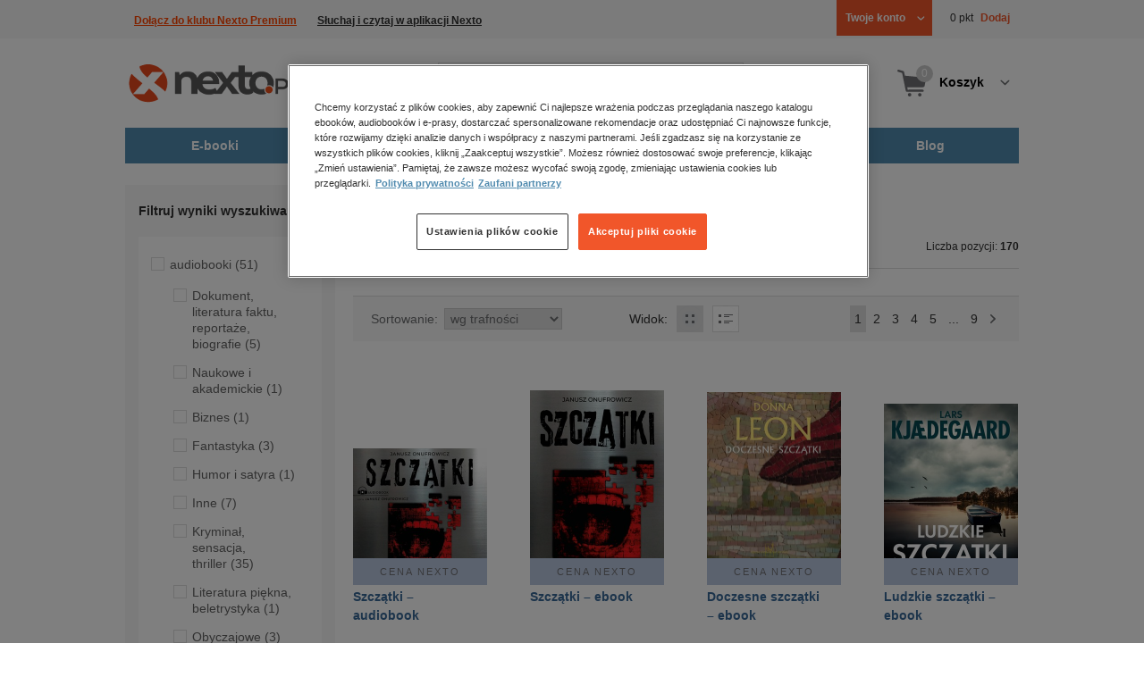

--- FILE ---
content_type: text/html;charset=utf-8
request_url: https://www.nexto.pl/szukaj/szcz%C4%85tki
body_size: 25483
content:
<!DOCTYPE html>
<html lang="pl"><head><meta content="width=device-width, initial-scale=1" name="viewport"><script>var luigisboxTrackerId = '673449-882601';</script><link href="//live.luigisbox.com" rel="dns-prefetch"><script src="https://scripts.luigisbox.com/LBX-882601.js" async=""></script><link href="https://cdn.luigisbox.com/autocomplete.css" rel="stylesheet"><meta content="text/html; charset=utf-8" http-equiv="content-type"><meta content="pl" http-equiv="content-language"><meta http-equiv="cache-control" content="no-cache"><meta http-equiv="pragma" content="no-cache"><meta http-equiv="expires" content="-1"><meta content="no" http-equiv="imagetoolbar"><title>szczątki &ndash; Strona tematyczna &ndash; księgarnia internetowa Nexto.pl</title><meta content="e-Kiosk S.A." name="author"><meta content="index,follow" name="robots"><meta content="pl-PL" http-equiv="content-language"><meta content="Copyright (c) 2023 e-Kiosk S.A." name="copyright"><meta content="noindex, follow" name="robots"><link href="https://www.nexto.pl/szukaj/szcz%C4%85tki" rel="canonical"><link href="https://www.nexto.pl/szukaj/szcz%C4%85tki?_offset=20" rel="next"><script src="/js/prototype.js" type="text/javascript"></script><script src="/rf/compress?merge=/js/noframe.js;/js/jmscript.js;/js/CSS.js;/js/jmutils.js;/js/Cookies.js;/js/UserProperties.js;/js/Hint.js;/js/nexto/main.js;/js/product.js;/js/UserProperties.js;/js/user.preferences.js;/js/category.js;/js/FormValidator.js;/js/Nexto.js;/js/jquery/jquery-1.7.1.min.js;/js/jquery/jquery-ui-1.8.17.custom.min.js;/js/lazysizes/lazysizes.min.js;/js/banners.js;/js/NetCookies.js;/js/AddToCart.js;/js/luigisbox.js;/js/nexto/main_v2.js;/js/nexto/jquery.customForm.js&amp;type=script" type="text/javascript"></script><script src="/js/simplebar/simplebar.min.js" type="text/javascript"></script><!-- Facebook Pixel Code --><script>
		
			!function(f,b,e,v,n,t,s)
			{if(f.fbq)return;n=f.fbq=function(){n.callMethod?
			n.callMethod.apply(n,arguments):n.queue.push(arguments)};
			if(!f._fbq)f._fbq=n;n.push=n;n.loaded=!0;n.version='2.0';
			n.queue=[];t=b.createElement(e);t.async=!0;
			t.src=v;s=b.getElementsByTagName(e)[0];
			s.parentNode.insertBefore(t,s)}(window, document,'script',
			'//connect.facebook.net/en_US/fbevents.js');
		
			fbq('init', '335999502034246');
			fbq('track', 'PageView');
		</script><noscript><img src="//www.facebook.com/tr?id=335999502034246&amp;ev=PageView&amp;noscript=1" style="display:none" width="1" height="1"></noscript><!-- End Facebook Pixel Code --><script type="text/javascript">
	"use strict";(function(scriptUrl,campaignId,disableTracking){
	window.bbDisableTracking = typeof disableTracking !== 'undefined' ? disableTracking : 0;
	if(!window.bb){window.bb=function(){
	for(var _len=arguments.length,params=Array(_len),_key=0;_key<_len;_key++){
	params[_key]=arguments[_key]}return window.bb.q.push(params)};window.bb.q=[]
	;window.bb.campaignId=campaignId;var script=document.createElement("script")
	;var firstScript=document.getElementsByTagName("script")[0];script.async=true
	;script.src=scriptUrl;firstScript.parentNode.insertBefore(script,firstScript)}
	})("https://shop-js.buybox.click/js/bb-shop.min.js", 35, 1);
</script><script xmlns:fb="http://www.facebook.com/2008/fbml" src="/js/nexto/nexto16.js" type="text/javascript"></script><script type="text/javascript">jQuery.noConflict();</script><script src="/js/throbber.js" type="text/javascript"></script><script src="/js/categoryFilter.js" type="text/javascript"></script><script src="/js/jquery_countdown/jquery.plugin.min.js" type="text/javascript"></script><script src="/js/jquery_countdown/jquery.countdown.min.js" type="text/javascript"></script><script src="/js/jquery_countdown/jquery.countdown-pl.js" type="text/javascript"></script><link href="/rf/compress?merge=/css/nexto/reset.css;/css/ajax_hint.css;/js/simplebar/simplebar.css&amp;type=link" rel="stylesheet" type="text/css"><link rel="stylesheet" href="/js/jquery/css/smoothness/jquery-ui-1.8.17.custom.css" type="text/css"><link rel="stylesheet" href="/css/nexto/style.css?1762280160" type="text/css"><!--[if lt IE 8]><link rel="stylesheet" type="text/css" href="/css/nexto/ie_fix.css" media="screen"><![endif]-->
	<!--[if lt IE 7]><link rel="stylesheet" type="text/css" href="/css/nexto/ie_fix_6.css" media="screen"><![endif]--><link href="/images/favicon/apple-touch-icon-152x152-precomposed.png" sizes="152x152" rel="apple-touch-icon-precomposed"><link href="/images/favicon/apple-touch-icon-144x144-precomposed.png" sizes="144x144" rel="apple-touch-icon-precomposed"><link href="/images/favicon/apple-touch-icon-120x120-precomposed.png" sizes="120x120" rel="apple-touch-icon-precomposed"><link href="/images/favicon/apple-touch-icon-114x114-precomposed.png" sizes="114x114" rel="apple-touch-icon-precomposed"><link href="/images/favicon/apple-touch-icon-72x72-precomposed.png" sizes="72x72" rel="apple-touch-icon-precomposed"><link href="/images/favicon/apple-touch-icon-precomposed.png" rel="apple-touch-icon-precomposed"><link href="/images/favicon/apple-touch-icon.png" rel="apple-touch-icon"><!--[if IE]><link rel="shortcut icon" href="/favicon.ico" /><![endif]--><meta content="#f7f7f7" name="msapplication-TileColor"><meta content="/images/favicon/apple-touch-icon-144x144-precomposed.png" name="msapplication-TileImage"><link href="/images/favicon/favicon-96x96.png" type="image/png" rel="icon"></head><body class="nexto16 search-results" id="body" lang="pl"><script>window.dataLayer = window.dataLayer || [];</script><!-- Google Tag Manager --><noscript><iframe style="display:none;visibility:hidden" width="0" height="0" src="//www.googletagmanager.com/ns.html?id=GTM-WC7GDLG"></iframe></noscript><script>(function(w,d,s,l,i){w[l]=w[l]||[];w[l].push({'gtm.start':
		new Date().getTime(),event:'gtm.js'});var f=d.getElementsByTagName(s)[0],
		j=d.createElement(s),dl=l!='dataLayer'?'&l='+l:'';j.async=true;j.src=
		'//www.googletagmanager.com/gtm.js?id='+i+dl;f.parentNode.insertBefore(j,f);
		})(window,document,'script','dataLayer','GTM-WC7GDLG');</script><!-- End Google Tag Manager --><div class="toolsmenu is-tablet-hide"><div class="mainwidth"><div style="display:inline-block; float: left;" class="promo-actions"><a href="/premium/" style="color: #FF4500; text-decoration: underline; margin-top: 3px; display: inline-block;">
 Dołącz do klubu Nexto Premium</a>

<a href="/aplikacja/" style="color: #313131; text-decoration: underline; margin-top: 3px; display: inline-block;">
 Słuchaj i czytaj w aplikacji Nexto</a></div><!--C1116566149--><div class="tool_but tool_but_account"><a rel="tl_member" href="/klub/login.xml?back=/szukaj/szcz%C4%85tki.xml"><span class="aspan"><span class="red"></span> Twoje konto </span></a></div><div class="tool_layer" id="tl_member"><div class="tl_inside"><div class="ph20 pv20 align-center"><a title="Zaloguj się" href="/klub/login.xml?login&amp;back=/szukaj/szcz%C4%85tki.xml" class="btn btn-primary btn-more"><span>Zaloguj</span></a></div><div class="ph20 align-center">
						Nie masz jeszcze konta?
					</div><div class="ph20 pv10 align-center"><a class="aregistred" href="/klub/login.xml?register">Zarejestruj się</a></div><div class="layer_menu"><ul id="N10000"><li><a href="/klub/biblioteka.xml">Biblioteka</a></li><li><a href="/klub/twojprofil.xml">Profil</a></li><li><a href="/klub/przypomnienie_hasla.xml">Resetowanie hasła</a></li><li><a href="https://nexto.pl/premium">Klub Nexto Premium</a></li><li><a href="/punkty.xml">Punkty Nexto</a></li><li><a href="/aktualnepromocje.xml">Promocje</a></li><li><a href="/wpisz_kod">Kod aktywacyjny</a></li><li><a href="/regulamin_nexto.xml">Regulamin Nexto</a></li><li><a href="/polityka_prywatnosci.xml">Polityka prywatności</a></li><li><a href="/partnerzy.xml">Zaufani partnerzy E-Kiosk S.A.</a></li><li><a href="/blog.xml">Blog</a></li></ul></div></div></div><div class="tool_but tool_but_points"><a href="/punkty.xml"><span class="aspan"><span class="weight_normal">0 pkt</span> Dodaj</span></a></div>
<!-- all:50, transformer:7, transformer_creation:2/0, xml-produce:2/43, xsl-actions:5/0, --><!--C1116566149--></div></div><header><div class="mainwidth"><div class="clearfix d-md-flex justify-md-space-between align-md-center"><div class="logo"><a aria-label="Nexto.pl - ebooki, audiobooki i eprasa - wybieraj wśr&oacute;d kilkudziesięciu tysięcy tytuł&oacute;w" href="/"><img alt="Nexto - Eksięgarnia Internetowa" src="/images/nlayout/logo_nexto.png"></a><span class="visuallyhidden">Nexto.pl - ebooki, audiobooki i eprasa - wybieraj wśr&oacute;d kilkudziesięciu tysięcy tytuł&oacute;w</span></div><div id="search_v3" class="luigisbox"><form onsubmit="return FormValidator.checkInput(this.elements['search-clause'],'Proszę wpisać szukaną frazę!');" method="get" action="/szukaj.xml" id="searchbox_v2"><button onclick="searchModeToggle(); return false;" type="button" class="toggle display-search">Pokaż/schowaj wyszukiwarkę</button><fieldset><legend aria-hidden="false" class="wai">Wyszukiwarka</legend><label for="search-clause">Szukaj</label><div class="search_inner"><span class="si1"><input value="" id="search-clause" name="search-clause" type="text"></span><div class="search_inner_shadow"></div></div><button class="input_img search_but" type="submit">Szukaj</button><button onclick="return searchModeToggle();" class="hide hide-searching" type="button">Schowaj wyszukiwarkę</button></fieldset></form><script type="text/javascript">
		jQuery("#searchbox_v2").customForm({
			css : {	"#search-clause-custom" : { "-moz-box-sizing" : "content-box" }}
		});
		</script></div><!--C406696574--><div class="tool_but tool_but_cart"><a class="cart" rel="tl_cart" href="/sklep/koszyk.xml"><span class="aspan"><span class="quantity">0</span><span class="is-tablet-hide">
						Koszyk
					</span></span></a><div data-js="menu-ham" class="menu-ham"><button data-js="menu-ham-btn-open" class="menu-ham-btn-open"><svg xmlns="http://www.w3.org/2000/svg" fill="none" viewBox="0 0 32 32" height="32" width="32"><path stroke-linejoin="round" stroke-linecap="round" stroke-width="2.5" stroke="#5E5E5E" d="M5 8H27M5 16H27M5 24H27"/></svg></button><div class="tool_layer menu-ham-context"><button data-js="menu-ham-btn-close" class="menu-ham-btn-close"><svg xmlns="http://www.w3.org/2000/svg" fill="none" viewBox="0 0 32 32" height="32" width="32"><path stroke-linejoin="round" stroke-linecap="round" stroke-width="3" stroke="#396897" d="M24 8L8 24M8 8L24 24"/></svg></button><div class="tl_inside"><div class="tl_inside_bg-gray"><div class="ph20 pv20 align-center"><a class="btn btn-primary btn-more" href="/klub/login.xml?login" title="Zaloguj się"><span>Zaloguj</span></a></div><div class="ph20 align-center">
								Nie masz jeszcze konta?
							</div><div class="ph20 pv10 align-center"><a href="/klub/login.xml?register" class="aregistred">Zarejestruj się</a></div><div class="layer_menu"><ul id="N10000"><li><a href="/klub/biblioteka.xml">Biblioteka</a></li><li><a href="/klub/twojprofil.xml">Profil</a></li><li><a href="/klub/przypomnienie_hasla.xml">Resetowanie hasła</a></li><li><a href="https://nexto.pl/premium">Klub Nexto Premium</a></li><li><a href="/punkty.xml">Punkty Nexto</a></li><li><a href="/aktualnepromocje.xml">Promocje</a></li><li><a href="/wpisz_kod">Kod aktywacyjny</a></li><li><a href="/regulamin_nexto.xml">Regulamin Nexto</a></li><li><a href="/polityka_prywatnosci.xml">Polityka prywatności</a></li><li><a href="/partnerzy.xml">Zaufani partnerzy E-Kiosk S.A.</a></li><li><a href="/blog.xml">Blog</a></li></ul></div></div></div></div></div></div><div class="tool_layer is-tablet-hide" id="tl_cart"><div class="tl_inside"><div class="cart-empty align-center"><span class="state">Koszyk jest pusty.</span></div><div class="cart-summary"><div class="align-right"><a title="Idź do koszyka" href="/sklep/koszyk.xml" class="btn btn-more"><span>Idź do koszyka</span></a></div></div></div></div>
<!-- all:52, icurl:2, transformer:8, transformer_creation:3/0, xml-actions:0, xml-produce:3/44, xsl-actions:7/0, --><!--C406696574--></div><nav id="mainmenu_v3"><ul class="mainmenu"><li class="level0"><a data-disable-megamenu="0" title="Przejdź do działu: E-booki" href="/ebooki_c1015.xml"><span class="sl1">E-booki</span><span class="sl2"></span></a><div class="ext"><div aria-hidden="false" class="h3 wai">E-booki</div><span class="close"><span class="is-tablet-hide">[zamknij]</span><span class="close-submenu-btn is-desktop-hide"><svg xmlns="http://www.w3.org/2000/svg" fill="none" viewBox="0 0 32 32" height="32" width="32"><path stroke-linejoin="round" stroke-linecap="round" stroke-width="3" stroke="#396897" d="M24 8L8 24M8 8L24 24"/></svg></span></span><div class="container-fluid"><div class="row"><div class="col-9 col-md-12"><div class="h5">Kategorie</div><a title="Przejdź do działu E-booki" class="all-link" href="/ebooki_c1015.xml">Zobacz wszystkie E-booki</a><div class="megamenu-container"><div class="container-fluid"><div class="row"><div class="col-6 col-md-12"><ul class="clean"><li class="level1"><a href="/ebooki/antologia_c6803.xml">Antologia</a></li><li class="level1"><a href="/ebooki/biznes_c1027.xml">Biznes</a><ul><li class="level2"><a href="/ebooki/biznes/administracja_c6775.xml">Administracja</a></li><li class="level2"><a href="/ebooki/biznes/bankowosc_i_finanse_c6770.xml">Bankowość i Finanse</a></li><li class="level2"><a href="/ebooki/biznes/biznes_it_c6774.xml">Biznes IT</a></li><li class="level2"><a href="/ebooki/biznes/ekonomia_c6769.xml">Ekonomia</a></li><li class="level2"><a href="/ebooki/biznes/handel_i_gospodarka_c6771.xml">Handel i gospodarka</a></li><li class="level2"><a href="/ebooki/biznes/hr_kadry_c6773.xml">HR Kadry</a></li><li class="level2"><a href="/ebooki/biznes/poradniki_c6767.xml">Poradniki</a></li><li class="level2"><a href="/ebooki/biznes/raporty_i_analizy_c6772.xml">Raporty i Analizy</a></li><li class="level2"><a href="/ebooki/biznes/sprzedaz_i_obsluga_klienta_c6777.xml">Sprzedaż i obsługa klienta</a></li><li class="level2"><a href="/ebooki/biznes/transport_i_logistyka_c6776.xml">Transport i logistyka</a></li><li class="level2"><a href="/ebooki/biznes/zarzadzanie_i_marketing_c6768.xml">Zarządzanie i marketing</a></li><li class="level2"><a href="/ebooki/biznes/bestsellery_rzeczpospolitej_dla_profesjonalistow_c7694.xml">Bestsellery Rzeczpospolitej dla profesjonalist&oacute;w</a></li></ul></li><li class="level1"><a href="/ebooki/darmowe_ebooki_c1219.xml">Darmowe ebooki</a></li><li class="level1"><a href="/ebooki/dla_dzieci_i_mlodziezy_c1038.xml">Dla dzieci i młodzieży</a><ul><li class="level2"><a href="/ebooki/dla_dzieci_i_mlodziezy/bajki_c6787.xml">Bajki</a></li><li class="level2"><a href="/ebooki/dla_dzieci_i_mlodziezy/dla_dzieci_c6786.xml">Dla dzieci</a></li><li class="level2"><a href="/ebooki/dla_dzieci_i_mlodziezy/mlodziezowe_c6785.xml">Młodzieżowe</a></li></ul></li><li class="level1"><a href="/ebooki/duchowosc_i_religia_c1228.xml">Duchowość i religia</a><ul><li class="level2"><a href="/ebooki/duchowosc_i_religia/duchowosc_c6805.xml">Duchowość</a></li><li class="level2"><a href="/ebooki/duchowosc_i_religia/ezoteryka_c6806.xml">Ezoteryka</a></li><li class="level2"><a href="/ebooki/duchowosc_i_religia/religia_c6807.xml">Religia</a></li></ul></li><li class="level1"><a href="/ebooki/dokument,_literatura_faktu,_reportaze,_biografie_c1035.xml">Dokument, literatura faktu, reportaże, biografie</a><ul><li class="level2"><a href="/ebooki/dokument,_literatura_faktu,_reportaze,_biografie/biografie_c6804.xml">Biografie</a></li><li class="level2"><a href="/ebooki/dokument,_literatura_faktu,_reportaze,_biografie/esej_c6796.xml">Esej</a></li><li class="level2"><a href="/ebooki/dokument,_literatura_faktu,_reportaze,_biografie/felietony_c6793.xml">Felietony</a></li><li class="level2"><a href="/ebooki/dokument,_literatura_faktu,_reportaze,_biografie/literatura_faktu_c6792.xml">Literatura faktu</a></li><li class="level2"><a href="/ebooki/dokument,_literatura_faktu,_reportaze,_biografie/reportaze_c6795.xml">Reportaże</a></li><li class="level2"><a href="/ebooki/dokument,_literatura_faktu,_reportaze,_biografie/rozmowy_c6797.xml">Rozmowy</a></li><li class="level2"><a href="/ebooki/dokument,_literatura_faktu,_reportaze,_biografie/wywiady_i_wspomnienia_c6794.xml">Wywiady i wspomnienia</a></li></ul></li><li class="level1"><a href="/ebooki/fantastyka_c1221.xml">Fantastyka</a><ul><li class="level2"><a href="/ebooki/fantastyka/fantasy_c6763.xml">Fantasy</a></li><li class="level2"><a href="/ebooki/fantastyka/science_fiction_c6762.xml">Science Fiction</a></li></ul></li><li class="level1"><a href="/ebooki/hobby_c6822.xml">Hobby</a><ul><li class="level2"><a href="/ebooki/hobby/dom_i_ogrod_c6823.xml">Dom i Ogr&oacute;d</a></li><li class="level2"><a href="/ebooki/hobby/fotografia_cyfrowa_c6824.xml">Fotografia cyfrowa</a></li><li class="level2"><a href="/ebooki/hobby/motoryzacja_c6825.xml">Motoryzacja</a></li><li class="level2"><a href="/ebooki/hobby/poradniki_c6826.xml">Poradniki</a></li><li class="level2"><a href="/ebooki/hobby/rodzina_c6827.xml">Rodzina</a></li><li class="level2"><a href="/ebooki/hobby/sport_i_zabawa_c6828.xml">Sport i zabawa</a></li></ul></li><li class="level1"><a href="/ebooki/humor_i_satyra_c6808.xml">Humor i satyra</a></li><li class="level1"><a href="/ebooki/informatyka_c1061.xml">Informatyka</a><ul><li class="level2"><a href="/ebooki/informatyka/bazy_danych_c6809.xml">Bazy danych</a></li><li class="level2"><a href="/ebooki/informatyka/dtp_c6810.xml">DTP</a></li><li class="level2"><a href="/ebooki/informatyka/grafika_komputerowa_c6811.xml">Grafika komputerowa</a></li><li class="level2"><a href="/ebooki/informatyka/gry_c6812.xml">Gry</a></li><li class="level2"><a href="/ebooki/informatyka/hacking_c6813.xml">Hacking</a></li><li class="level2"><a href="/ebooki/informatyka/nagrywanie_plyt_cd_i_dvd_c6814.xml">Nagrywanie płyt CD i DVD</a></li><li class="level2"><a href="/ebooki/informatyka/programowanie_c6815.xml">Programowanie</a></li><li class="level2"><a href="/ebooki/informatyka/serwery_internetowe_c6816.xml">Serwery internetowe</a></li><li class="level2"><a href="/ebooki/informatyka/sieci_komputerowe_c6817.xml">Sieci komputerowe</a></li><li class="level2"><a href="/ebooki/informatyka/systemy_operacyjne_c6818.xml">Systemy operacyjne</a></li><li class="level2"><a href="/ebooki/informatyka/webmaster_c6819.xml">Webmaster</a></li></ul></li><li class="level1"><a href="/ebooki/inne_c1023.xml">Inne</a></li><li class="level1"><a href="/ebooki/jezyki_i_nauka_jezykow_c1041.xml">Języki i nauka język&oacute;w</a><ul><li class="level2"><a href="/ebooki/jezyki_i_nauka_jezykow/angielski_c6778.xml">Angielski</a></li><li class="level2"><a href="/ebooki/jezyki_i_nauka_jezykow/francuski_c6783.xml">Francuski</a></li><li class="level2"><a href="/ebooki/jezyki_i_nauka_jezykow/hiszpanski_c6780.xml">Hiszpański</a></li><li class="level2"><a href="/ebooki/jezyki_i_nauka_jezykow/inne_c6784.xml">Inne</a></li><li class="level2"><a href="/ebooki/jezyki_i_nauka_jezykow/niemiecki_c6779.xml">Niemiecki</a></li><li class="level2"><a href="/ebooki/jezyki_i_nauka_jezykow/rosyjski_c6782.xml">Rosyjski</a></li><li class="level2"><a href="/ebooki/jezyki_i_nauka_jezykow/wloski_c6781.xml">Włoski</a></li></ul></li><li class="level1"><a href="/ebooki/klasyka_c1212.xml">Klasyka</a></li><li class="level1"><a href="/ebooki/kryminal,_sensacja,_thriller_c1036.xml">Kryminał, sensacja, thriller</a><ul><li class="level2"><a href="/ebooki/kryminal,_sensacja,_thriller/horror_i_thriller_c6766.xml">Horror i Thriller</a></li><li class="level2"><a href="/ebooki/kryminal,_sensacja,_thriller/kryminal_c6764.xml">Kryminał</a></li><li class="level2"><a href="/ebooki/kryminal,_sensacja,_thriller/sensacja_c6765.xml">Sensacja</a></li></ul></li><li class="level1"><a href="/ebooki/kuchnia_c6820.xml">Kuchnia</a></li><li class="level1"><a href="/ebooki/komiks_c6788.xml">Komiks</a></li><li class="level1"><a href="/ebooki/literatura_obcojezyczna_c2588.xml">Literatura obcojęzyczna</a></li><li class="level1"><a href="/ebooki/literatura_piekna,_beletrystyka_c1258.xml">Literatura piękna, beletrystyka</a></li><li class="level1"><a href="/ebooki/lektury_szkolne_c6838.xml">Lektury szkolne</a></li></ul></div><div class="col-6 col-md-12"><ul class="clean"><li class="level1"><a href="/ebooki/naukowe_i_akademickie_c1037.xml">Naukowe i akademickie</a><ul><li class="level2"><a href="/ebooki/naukowe_i_akademickie/biologia_c6869.xml">Biologia</a></li><li class="level2"><a href="/ebooki/naukowe_i_akademickie/biznesowe_c6870.xml">Biznesowe</a></li><li class="level2"><a href="/ebooki/naukowe_i_akademickie/budownictwo_i_nieruchomosci_c6871.xml">Budownictwo i nieruchomości</a></li><li class="level2"><a href="/ebooki/naukowe_i_akademickie/chemia_c6872.xml">Chemia</a></li><li class="level2"><a href="/ebooki/naukowe_i_akademickie/ekologia_c6873.xml">Ekologia</a></li><li class="level2"><a href="/ebooki/naukowe_i_akademickie/encyklopedie_c6874.xml">Encyklopedie</a></li><li class="level2"><a href="/ebooki/naukowe_i_akademickie/filozofia_c6875.xml">Filozofia</a></li><li class="level2"><a href="/ebooki/naukowe_i_akademickie/fizyka_c6876.xml">Fizyka</a></li><li class="level2"><a href="/ebooki/naukowe_i_akademickie/geologia_i_geografia_c6877.xml">Geologia i geografia</a></li><li class="level2"><a href="/ebooki/naukowe_i_akademickie/historia_c6878.xml">Historia</a></li><li class="level2"><a href="/ebooki/naukowe_i_akademickie/inne_c6879.xml">Inne</a></li><li class="level2"><a href="/ebooki/naukowe_i_akademickie/inzynieria_i_technika_c6880.xml">Inżynieria i technika</a></li><li class="level2"><a href="/ebooki/naukowe_i_akademickie/literaturoznawstwo,_jezykoznawstwo_c6881.xml">Literaturoznawstwo, językoznawstwo</a></li><li class="level2"><a href="/ebooki/naukowe_i_akademickie/matematyka_c6882.xml">Matematyka</a></li><li class="level2"><a href="/ebooki/naukowe_i_akademickie/media_i_dziennikarstwo_c6883.xml">Media i dziennikarstwo</a></li><li class="level2"><a href="/ebooki/naukowe_i_akademickie/medycyna_c6884.xml">Medycyna</a></li><li class="level2"><a href="/ebooki/naukowe_i_akademickie/nauki_przyrodnicze_c6885.xml">Nauki przyrodnicze</a></li><li class="level2"><a href="/ebooki/naukowe_i_akademickie/nauki_spoleczne_c6886.xml">Nauki społeczne</a></li><li class="level2"><a href="/ebooki/naukowe_i_akademickie/pedagogika_c6887.xml">Pedagogika</a></li><li class="level2"><a href="/ebooki/naukowe_i_akademickie/podreczniki_c6888.xml">Podręczniki</a></li><li class="level2"><a href="/ebooki/naukowe_i_akademickie/politologia_c6889.xml">Politologia</a></li><li class="level2"><a href="/ebooki/naukowe_i_akademickie/polonistyka_c6944.xml">Polonistyka</a></li><li class="level2"><a href="/ebooki/naukowe_i_akademickie/prawo_c6890.xml">Prawo</a></li><li class="level2"><a href="/ebooki/naukowe_i_akademickie/psychologia_c6891.xml">Psychologia</a></li><li class="level2"><a href="/ebooki/naukowe_i_akademickie/slowniki_c6892.xml">Słowniki</a></li><li class="level2"><a href="/ebooki/naukowe_i_akademickie/socjologia_c6893.xml">Socjologia</a></li><li class="level2"><a href="/ebooki/naukowe_i_akademickie/zarzadzanie_c6894.xml">Zarządzanie</a></li></ul></li><li class="level1"><a href="/ebooki/obyczajowe_c1034.xml">Obyczajowe</a></li><li class="level1"><a href="/ebooki/opowiadania_c6821.xml">Opowiadania</a></li><li class="level1"><a href="/ebooki/poradniki_do_gier_c6789.xml">Poradniki do gier</a></li><li class="level1"><a href="/ebooki/poradniki_c1040.xml">Poradniki</a></li><li class="level1"><a href="/ebooki/praktyczna_edukacja,_samodoskonalenie,_motywacja_c1025.xml">Praktyczna edukacja, samodoskonalenie, motywacja</a></li><li class="level1"><a href="/ebooki/prawo_i_podatki_c1024.xml">Prawo i Podatki</a><ul><li class="level2"><a href="/ebooki/prawo_i_podatki/administracyjne_c6839.xml">Administracyjne</a></li><li class="level2"><a href="/ebooki/prawo_i_podatki/cywilne_c6840.xml">Cywilne</a></li><li class="level2"><a href="/ebooki/prawo_i_podatki/europejskie_c6841.xml">Europejskie</a></li><li class="level2"><a href="/ebooki/prawo_i_podatki/finansowe_c6842.xml">Finansowe</a></li><li class="level2"><a href="/ebooki/prawo_i_podatki/gospodarcze_i_handlowe_c6843.xml">Gospodarcze i handlowe</a></li><li class="level2"><a href="/ebooki/prawo_i_podatki/historia_i_teoria_prawa_c6844.xml">Historia i teoria prawa</a></li><li class="level2"><a href="/ebooki/prawo_i_podatki/inne_c6845.xml">Inne</a></li><li class="level2"><a href="/ebooki/prawo_i_podatki/kanoniczne_i_wyznaniowe_c6846.xml">Kanoniczne i wyznaniowe</a></li><li class="level2"><a href="/ebooki/prawo_i_podatki/karne_c6847.xml">Karne</a></li><li class="level2"><a href="/ebooki/prawo_i_podatki/komentarze_prawnicze_c6848.xml">Komentarze prawnicze</a></li><li class="level2"><a href="/ebooki/prawo_i_podatki/konstytucyjne_c6849.xml">Konstytucyjne</a></li><li class="level2"><a href="/ebooki/prawo_i_podatki/literatura_akademicka_c6850.xml">Literatura akademicka</a></li><li class="level2"><a href="/ebooki/prawo_i_podatki/literatura_aplikacyjna_c6851.xml">Literatura aplikacyjna</a></li><li class="level2"><a href="/ebooki/prawo_i_podatki/literatura_obcojezyczna_c6852.xml">Literatura obcojęzyczna</a></li><li class="level2"><a href="/ebooki/prawo_i_podatki/medyczne_c6853.xml">Medyczne</a></li><li class="level2"><a href="/ebooki/prawo_i_podatki/miedzynarodowe_c6854.xml">Międzynarodowe</a></li><li class="level2"><a href="/ebooki/prawo_i_podatki/monografie_prawnicze_c6855.xml">Monografie prawnicze</a></li><li class="level2"><a href="/ebooki/prawo_i_podatki/nieruchomosci_c6856.xml">Nieruchomości</a></li><li class="level2"><a href="/ebooki/prawo_i_podatki/orzecznictwo_c6857.xml">Orzecznictwo</a></li><li class="level2"><a href="/ebooki/prawo_i_podatki/oswiatowe_c6858.xml">Oświatowe</a></li><li class="level2"><a href="/ebooki/prawo_i_podatki/podatkowe_c6859.xml">Podatkowe</a></li><li class="level2"><a href="/ebooki/prawo_i_podatki/poradniki_c6860.xml">Poradniki</a></li><li class="level2"><a href="/ebooki/prawo_i_podatki/pracy_i_ubezpieczen_spolecznych_c6861.xml">Pracy i ubezpieczeń społecznych</a></li><li class="level2"><a href="/ebooki/prawo_i_podatki/rodzinne_i_opiekuncze_c6862.xml">Rodzinne i opiekuńcze</a></li><li class="level2"><a href="/ebooki/prawo_i_podatki/rolne_i_ochrony_srodowiska_c6863.xml">Rolne i ochrony środowiska</a></li><li class="level2"><a href="/ebooki/prawo_i_podatki/slowniki_i_leksykony_c6864.xml">Słowniki i leksykony</a></li><li class="level2"><a href="/ebooki/prawo_i_podatki/teksty_ustaw_c6865.xml">Teksty ustaw</a></li><li class="level2"><a href="/ebooki/prawo_i_podatki/wlasnosci_intelektualnej_c6866.xml">Własności intelektualnej</a></li><li class="level2"><a href="/ebooki/prawo_i_podatki/wzory_pism_c6867.xml">Wzory pism</a></li><li class="level2"><a href="/ebooki/prawo_i_podatki/zamowienia_publiczne_c6868.xml">Zam&oacute;wienia publiczne</a></li></ul></li><li class="level1"><a href="/ebooki/psychologia_c1026.xml">Psychologia</a></li><li class="level1"><a href="/ebooki/proza_c6834.xml">Proza</a></li><li class="level1"><a href="/ebooki/powiesc_c6835.xml">Powieść</a></li><li class="level1"><a href="/ebooki/popularnonaukowe_c6836.xml">Popularnonaukowe</a></li><li class="level1"><a href="/ebooki/poezja_c6837.xml">Poezja</a></li><li class="level1"><a href="/ebooki/romans_i_erotyka_c1103.xml">Romans i erotyka</a><ul><li class="level2"><a href="/ebooki/romans_i_erotyka/erotyka_c6790.xml">Erotyka</a></li><li class="level2"><a href="/ebooki/romans_i_erotyka/romans_c6791.xml">Romans</a></li></ul></li><li class="level1"><a href="/ebooki/spoleczenstwo_c6798.xml">Społeczeństwo</a><ul><li class="level2"><a href="/ebooki/spoleczenstwo/filozofia_c6802.xml">Filozofia</a></li><li class="level2"><a href="/ebooki/spoleczenstwo/psychologia_c6799.xml">Psychologia</a></li><li class="level2"><a href="/ebooki/spoleczenstwo/polityka_c6801.xml">Polityka</a></li><li class="level2"><a href="/ebooki/spoleczenstwo/socjologia_c6800.xml">Socjologia</a></li></ul></li><li class="level1"><a href="/ebooki/sztuka_c6829.xml">Sztuka</a><ul><li class="level2"><a href="/ebooki/sztuka/architektura_c6830.xml">Architektura</a></li><li class="level2"><a href="/ebooki/sztuka/kino_i_teatr_c6831.xml">Kino i Teatr</a></li><li class="level2"><a href="/ebooki/sztuka/malarstwo_c6832.xml">Malarstwo</a></li><li class="level2"><a href="/ebooki/sztuka/muzyka,_spiew,_taniec_c6833.xml">Muzyka, śpiew, taniec</a></li></ul></li><li class="level1"><a href="/ebooki/wakacje_i_podroze_c1226.xml">Wakacje i podr&oacute;że</a><ul><li class="level2"><a href="/ebooki/wakacje_i_podroze/literatura_podroznicza_c6952.xml">Literatura podr&oacute;żnicza</a></li><li class="level2"><a href="/ebooki/wakacje_i_podroze/poradnik_podroznika_c6953.xml">Poradnik podr&oacute;żnika</a></li><li class="level2"><a href="/ebooki/wakacje_i_podroze/przewodniki_c6954.xml">Przewodniki</a></li></ul></li><li class="level1"><a href="/ebooki/young_adult_c6605.xml">Young Adult</a></li><li class="level1"><a href="/ebooki/zdrowie_i_uroda_c1062.xml">Zdrowie i uroda</a></li></ul></div></div></div></div></div><div data-category="1015" data-type="bestsellers" class="col-3 reco-lazyload is-tablet-hide is-mobile-hide"></div></div></div></div></li><li class="level0"><a data-disable-megamenu="0" title="Przejdź do działu: Audiobooki" href="/audiobooki_c1033.xml"><span class="sl1">Audiobooki</span><span class="sl2"></span></a><div class="ext"><div aria-hidden="false" class="h3 wai">Audiobooki</div><span class="close"><span class="is-tablet-hide">[zamknij]</span><span class="close-submenu-btn is-desktop-hide"><svg xmlns="http://www.w3.org/2000/svg" fill="none" viewBox="0 0 32 32" height="32" width="32"><path stroke-linejoin="round" stroke-linecap="round" stroke-width="3" stroke="#396897" d="M24 8L8 24M8 8L24 24"/></svg></span></span><div class="container-fluid"><div class="row"><div class="col-9 col-md-12"><div class="h5">Kategorie</div><a title="Przejdź do działu Audiobooki" class="all-link" href="/audiobooki_c1033.xml">Zobacz wszystkie Audiobooki</a><div class="megamenu-container"><div class="container-fluid"><div class="row"><div class="col-6 col-md-12"><ul class="clean"><li class="level1"><a href="/audiobooki/darmowe_audiobooki_c1208.xml">Darmowe audiobooki</a></li><li class="level1"><a href="/audiobooki/dla_dzieci_i_mlodziezy_c1047.xml">Dla dzieci i młodzieży</a><ul><li class="level2"><a href="/audiobooki/dla_dzieci_i_mlodziezy/dla_dzieci_c6895.xml">Dla dzieci</a></li><li class="level2"><a href="/audiobooki/dla_dzieci_i_mlodziezy/dla_mlodziezy_c6896.xml">Dla młodzieży</a></li></ul></li><li class="level1"><a href="/audiobooki/dokument,_literatura_faktu,_reportaze,_biografie_c1044.xml">Dokument, literatura faktu, reportaże, biografie</a><ul><li class="level2"><a href="/audiobooki/dokument,_literatura_faktu,_reportaze,_biografie/biografie_i_autobiografie_c6929.xml">Biografie i autobiografie</a></li><li class="level2"><a href="/audiobooki/dokument,_literatura_faktu,_reportaze,_biografie/inne_c6930.xml">Inne</a></li><li class="level2"><a href="/audiobooki/dokument,_literatura_faktu,_reportaze,_biografie/literatura_faktu_c6938.xml">Literatura faktu</a></li><li class="level2"><a href="/audiobooki/dokument,_literatura_faktu,_reportaze,_biografie/pamietniki,_listy,_dzienniki_c6931.xml">Pamiętniki, listy, dzienniki</a></li><li class="level2"><a href="/audiobooki/dokument,_literatura_faktu,_reportaze,_biografie/reportaz,_dokument,_publicystyka_c6932.xml">Reportaż, dokument, publicystyka</a></li><li class="level2"><a href="/audiobooki/dokument,_literatura_faktu,_reportaze,_biografie/wspomnienia_c6933.xml">Wspomnienia</a></li></ul></li><li class="level1"><a href="/audiobooki/duchowosc_i_religia_c1210.xml">Duchowość i religia</a></li><li class="level1"><a href="/audiobooki/naukowe_i_akademickie_c1111.xml">Naukowe i akademickie</a><ul><li class="level2"><a href="/audiobooki/naukowe_i_akademickie/nauki_humanistyczne_c6911.xml">Nauki humanistyczne</a></li><li class="level2"><a href="/audiobooki/naukowe_i_akademickie/nauki_scisle_c6912.xml">Nauki ścisłe</a></li></ul></li><li class="level1"><a href="/audiobooki/biznes_c1042.xml">Biznes</a><ul><li class="level2"><a href="/audiobooki/biznes/bankowosc_i_finanse_c6913.xml">Bankowość i Finanse</a></li><li class="level2"><a href="/audiobooki/biznes/biznes_it_c6914.xml">Biznes IT</a></li><li class="level2"><a href="/audiobooki/biznes/ekonomia_c6915.xml">Ekonomia</a></li><li class="level2"><a href="/audiobooki/biznes/handel_i_gospodarka_c6916.xml">Handel i gospodarka</a></li><li class="level2"><a href="/audiobooki/biznes/poradniki_c6917.xml">Poradniki</a></li><li class="level2"><a href="/audiobooki/biznes/raporty_i_analizy_c6918.xml">Raporty i Analizy</a></li><li class="level2"><a href="/audiobooki/biznes/rynek_pracy_c6919.xml">Rynek pracy</a></li><li class="level2"><a href="/audiobooki/biznes/zarzadzanie_i_marketing_c6920.xml">Zarządzanie i marketing</a></li></ul></li><li class="level1"><a href="/audiobooki/fantastyka_c1224.xml">Fantastyka</a><ul><li class="level2"><a href="/audiobooki/fantastyka/fantastyka_c6942.xml">Fantastyka</a></li><li class="level2"><a href="/audiobooki/fantastyka/science_fiction_c6943.xml">Science Fiction</a></li></ul></li><li class="level1"><a href="/audiobooki/humor_i_satyra_c6897.xml">Humor i satyra</a></li><li class="level1"><a href="/audiobooki/inne_c5729.xml">Inne</a></li><li class="level1"><a href="/audiobooki/jezyki_i_nauka_jezykow_c1050.xml">Języki i nauka język&oacute;w</a><ul><li class="level2"><a href="/audiobooki/jezyki_i_nauka_jezykow/angielski_c6898.xml">Angielski</a></li><li class="level2"><a href="/audiobooki/jezyki_i_nauka_jezykow/francuski_c6899.xml">Francuski</a></li><li class="level2"><a href="/audiobooki/jezyki_i_nauka_jezykow/hiszpanski_c6900.xml">Hiszpański</a></li><li class="level2"><a href="/audiobooki/jezyki_i_nauka_jezykow/niderlandzki_c6901.xml">Niderlandzki</a></li><li class="level2"><a href="/audiobooki/jezyki_i_nauka_jezykow/niemiecki_c6902.xml">Niemiecki</a></li><li class="level2"><a href="/audiobooki/jezyki_i_nauka_jezykow/inne_c7836.xml">Inne</a></li><li class="level2"><a href="/audiobooki/jezyki_i_nauka_jezykow/wloski_c7837.xml">Włoski</a></li></ul></li><li class="level1"><a href="/audiobooki/kryminal,_sensacja,_thriller_c1045.xml">Kryminał, sensacja, thriller</a><ul><li class="level2"><a href="/audiobooki/kryminal,_sensacja,_thriller/horror_i_thriller_c6936.xml">Horror i Thriller</a></li><li class="level2"><a href="/audiobooki/kryminal,_sensacja,_thriller/kryminal_c6937.xml">Kryminał</a></li><li class="level2"><a href="/audiobooki/kryminal,_sensacja,_thriller/sensacja_c6940.xml">Sensacja</a></li></ul></li><li class="level1"><a href="/audiobooki/lektury_szkolne,_opracowania_lektur_c1046.xml">Lektury szkolne, opracowania lektur</a></li><li class="level1"><a href="/audiobooki/literatura_piekna,_beletrystyka_c1204.xml">Literatura piękna, beletrystyka</a></li><li class="level1"><a href="/audiobooki/obyczajowe_c1043.xml">Obyczajowe</a></li></ul></div><div class="col-6 col-md-12"><ul class="clean"><li class="level1"><a href="/audiobooki/obcojezyczne_c6921.xml">Obcojęzyczne</a></li><li class="level1"><a href="/audiobooki/opowiadania_c6935.xml">Opowiadania</a></li><li class="level1"><a href="/audiobooki/pakiety_audio_c1109.xml">Pakiety audio</a></li><li class="level1"><a href="/audiobooki/poradniki_c1049.xml">Poradniki</a><ul><li class="level2"><a href="/audiobooki/poradniki/biznesowe_c6922.xml">Biznesowe</a></li><li class="level2"><a href="/audiobooki/poradniki/hobby_c6923.xml">Hobby</a></li><li class="level2"><a href="/audiobooki/poradniki/poradniki_o_dietach_c6924.xml">Poradniki o dietach</a></li><li class="level2"><a href="/audiobooki/poradniki/psychologiczne_c6925.xml">Psychologiczne</a></li><li class="level2"><a href="/audiobooki/poradniki/rozwoj_osobisty_c6926.xml">Rozw&oacute;j osobisty</a></li><li class="level2"><a href="/audiobooki/poradniki/zdrowie_i_uroda_c6927.xml">Zdrowie i Uroda</a></li></ul></li><li class="level1"><a href="/audiobooki/praktyczna_edukacja,_samodoskonalenie,_motywacja_c1053.xml">Praktyczna edukacja, samodoskonalenie, motywacja</a></li><li class="level1"><a href="/audiobooki/prasa_c2550.xml">Prasa</a></li><li class="level1"><a href="/audiobooki/psychologia_c1051.xml">Psychologia</a></li><li class="level1"><a href="/audiobooki/powiesc_c6934.xml">Powieść</a></li><li class="level1"><a href="/audiobooki/proza_c6941.xml">Proza</a></li><li class="level1"><a href="/audiobooki/romans_i_erotyka_c1048.xml">Romans i erotyka</a><ul><li class="level2"><a href="/audiobooki/romans_i_erotyka/erotyka_c6905.xml">Erotyka</a></li><li class="level2"><a href="/audiobooki/romans_i_erotyka/romans_c6906.xml">Romans</a></li></ul></li><li class="level1"><a href="/audiobooki/sluchowiska_c6908.xml">Słuchowiska</a></li><li class="level1"><a href="/audiobooki/sport_c7749.xml">Sport</a></li><li class="level1"><a href="/audiobooki/wakacje_i_podroze_c1222.xml">Wakacje i podr&oacute;że</a><ul><li class="level2"><a href="/audiobooki/wakacje_i_podroze/literatura_podroznicza_c6939.xml">Literatura podr&oacute;żnicza</a></li><li class="level2"><a href="/audiobooki/wakacje_i_podroze/poradnik_podroznika_c6903.xml">Poradnik podr&oacute;żnika</a></li><li class="level2"><a href="/audiobooki/wakacje_i_podroze/przewodniki_c6904.xml">Przewodniki</a></li></ul></li><li class="level1"><a href="/audiobooki/young_adult_c6606.xml">Young Adult</a></li></ul></div></div></div></div></div><div data-category="1033" data-type="bestsellers" class="col-3 reco-lazyload is-tablet-hide is-mobile-hide"></div></div></div></div></li><li class="level0"><a data-disable-megamenu="" title="Przejdź do działu: E-prasa" href="/e-prasa_c1014.xml"><span class="sl1">E-prasa</span><span class="sl2"></span></a><div class="ext"><div aria-hidden="false" class="h3 wai">E-prasa</div><span class="close"><span class="is-tablet-hide">[zamknij]</span><span class="close-submenu-btn is-desktop-hide"><svg xmlns="http://www.w3.org/2000/svg" fill="none" viewBox="0 0 32 32" height="32" width="32"><path stroke-linejoin="round" stroke-linecap="round" stroke-width="3" stroke="#396897" d="M24 8L8 24M8 8L24 24"/></svg></span></span><div class="container-fluid"><div class="row"><div class="col-9 col-md-12"><div class="h5">Kategorie</div><a title="Przejdź do działu E-prasa" class="all-link" href="/e-prasa_c1014.xml">Zobacz wszystkie E-prasa</a><div class="megamenu-container"><div class="container-fluid"><div class="row"><div class="col-6 col-md-12"><ul class="clean"><li class="level1"><a href="/e-prasa/budownictwo,_aranzacja_wnetrz_c1013.xml">budownictwo, aranżacja wnętrz</a></li><li class="level1"><a href="/e-prasa/biznesowe,_branzowe,_gospodarka_c1010.xml">biznesowe, branżowe, gospodarka</a></li><li class="level1"><a href="/e-prasa/darmowe_wydania_c1029.xml">darmowe wydania</a></li><li class="level1"><a href="/e-prasa/dzienniki_c1005.xml">dzienniki</a></li><li class="level1"><a href="/e-prasa/edukacja_c1108.xml">edukacja</a></li><li class="level1"><a href="/e-prasa/hobby,_sport,_rozrywka_c1016.xml">hobby, sport, rozrywka</a></li><li class="level1"><a href="/e-prasa/komputery,_internet,_technologie,_informatyka_c1018.xml">komputery, internet, technologie, informatyka</a></li><li class="level1"><a href="/e-prasa/kobiece,_lifestyle,_kultura_c1019.xml">kobiece, lifestyle, kultura</a></li></ul></div><div class="col-6 col-md-12"><ul class="clean"><li class="level1"><a href="/e-prasa/polityka,_spoleczno-informacyjne_c1022.xml">polityka, społeczno-informacyjne</a></li><li class="level1"><a href="/e-prasa/psychologiczne_c1078.xml">psychologiczne</a></li><li class="level1"><a href="/e-prasa/inne_c1557.xml">inne</a></li><li class="level1"><a href="/e-prasa/popularno-naukowe_c1944.xml">popularno-naukowe</a></li><li class="level1"><a href="/e-prasa/historia_c1945.xml">historia</a></li><li class="level1"><a href="/e-prasa/zdrowie_c2074.xml">zdrowie</a></li><li class="level1"><a href="/e-prasa/religie_c2370.xml">religie</a></li></ul></div></div></div></div></div><div data-category="1014" data-type="bestsellers" class="col-3 reco-lazyload is-tablet-hide is-mobile-hide"></div></div></div></div></li><li class="level0"><a data-disable-megamenu="1" title="Przejdź do działu: Polecane" href="/polecane_c4231.xml"><span class="sl1">Polecane</span><span class="sl2"></span></a></li><li class="level0"><a data-disable-megamenu="1" title="Przejdź do działu: Blog" href="/blog"><span class="sl1">Blog</span><span class="sl2"></span></a></li></ul></nav></div></header><div id="hookCookieMessage"></div><div id="content"><div class="mainwidth main-content row"><div id="main" class="nomainright main-content__product-list col-md-12"><div id="breadcrumbs" class="nomainright_b"><ul><li class="first"><a href="/">Strona gł&oacute;wna</a></li><li>szczątki</li></ul></div><div id="category-items"><h1>szczątki</h1><div data-js="filter-tabs" class="tab-buttons"><button data-tab="sorting" class="tab-button active">Sortowanie</button><button data-tab="filters" class="tab-button">Filtrowanie</button></div><div data-js="filter-container" class="filter-tags-container is-desktop-hide"></div><div class="is-tablet-hide" data-content="filters"><div class="search-filters category category-direct is-desktop-hide"><div class="filter-block"><div class="h3 is-tablet-hide is-mobile-hide">Filtruj po kategorii</div><button data-js="filter-collapse-btn" class="filter-collapse-btn is-desktop-hide">Filtruj po kategorii</button><div class="nav"><ul><li data-cid="1033"><a rel="nofollow" href="/szukaj/szcz%C4%85tki?dcid=1033">audiobooki&nbsp;<span class="count">(51)</span></a><ul><li data-cid="1044"><a rel="nofollow" href="/szukaj/szcz%C4%85tki?dcid=1044">Dokument, literatura faktu, reportaże, biografie&nbsp;<span class="count">(5)</span></a></li><li data-cid="1111"><a rel="nofollow" href="/szukaj/szcz%C4%85tki?dcid=1111">Naukowe i akademickie&nbsp;<span class="count">(1)</span></a></li><li data-cid="1042"><a rel="nofollow" href="/szukaj/szcz%C4%85tki?dcid=1042">Biznes&nbsp;<span class="count">(1)</span></a></li><li data-cid="1224"><a rel="nofollow" href="/szukaj/szcz%C4%85tki?dcid=1224">Fantastyka&nbsp;<span class="count">(3)</span></a></li><li data-cid="6897"><a rel="nofollow" href="/szukaj/szcz%C4%85tki?dcid=6897">Humor i satyra&nbsp;<span class="count">(1)</span></a></li><li data-cid="5729"><a rel="nofollow" href="/szukaj/szcz%C4%85tki?dcid=5729">Inne&nbsp;<span class="count">(7)</span></a></li><li data-cid="1045"><a rel="nofollow" href="/szukaj/szcz%C4%85tki?dcid=1045">Kryminał, sensacja, thriller&nbsp;<span class="count">(35)</span></a></li><li data-cid="1204"><a rel="nofollow" href="/szukaj/szcz%C4%85tki?dcid=1204">Literatura piękna, beletrystyka&nbsp;<span class="count">(1)</span></a></li><li data-cid="1043"><a rel="nofollow" href="/szukaj/szcz%C4%85tki?dcid=1043">Obyczajowe&nbsp;<span class="count">(3)</span></a></li><li data-cid="1049"><a rel="nofollow" href="/szukaj/szcz%C4%85tki?dcid=1049">Poradniki&nbsp;<span class="count">(1)</span></a></li><li data-cid="6941"><a rel="nofollow" href="/szukaj/szcz%C4%85tki?dcid=6941">Proza&nbsp;<span class="count">(5)</span></a></li><li data-cid="1222"><a rel="nofollow" href="/szukaj/szcz%C4%85tki?dcid=1222">Wakacje i podr&oacute;że&nbsp;<span class="count">(1)</span></a></li></ul></li><li data-cid="1015"><a rel="nofollow" href="/szukaj/szcz%C4%85tki?dcid=1015">ebooki&nbsp;<span class="count">(119)</span></a><ul><li data-cid="1027"><a rel="nofollow" href="/szukaj/szcz%C4%85tki?dcid=1027">Biznes&nbsp;<span class="count">(1)</span></a></li><li data-cid="1038"><a rel="nofollow" href="/szukaj/szcz%C4%85tki?dcid=1038">Dla dzieci i młodzieży&nbsp;<span class="count">(5)</span></a></li><li data-cid="1228"><a rel="nofollow" href="/szukaj/szcz%C4%85tki?dcid=1228">Duchowość i religia&nbsp;<span class="count">(2)</span></a></li><li data-cid="1035"><a rel="nofollow" href="/szukaj/szcz%C4%85tki?dcid=1035">Dokument, literatura faktu, reportaże, biografie&nbsp;<span class="count">(17)</span></a></li><li data-cid="1221"><a rel="nofollow" href="/szukaj/szcz%C4%85tki?dcid=1221">Fantastyka&nbsp;<span class="count">(6)</span></a></li><li data-cid="6808"><a rel="nofollow" href="/szukaj/szcz%C4%85tki?dcid=6808">Humor i satyra&nbsp;<span class="count">(1)</span></a></li><li data-cid="1023"><a rel="nofollow" href="/szukaj/szcz%C4%85tki?dcid=1023">Inne&nbsp;<span class="count">(19)</span></a></li><li data-cid="1212"><a rel="nofollow" href="/szukaj/szcz%C4%85tki?dcid=1212">Klasyka&nbsp;<span class="count">(1)</span></a></li><li data-cid="1036"><a rel="nofollow" href="/szukaj/szcz%C4%85tki?dcid=1036">Kryminał, sensacja, thriller&nbsp;<span class="count">(64)</span></a></li><li data-cid="1258"><a rel="nofollow" href="/szukaj/szcz%C4%85tki?dcid=1258">Literatura piękna, beletrystyka&nbsp;<span class="count">(8)</span></a></li><li data-cid="1037"><a rel="nofollow" href="/szukaj/szcz%C4%85tki?dcid=1037">Naukowe i akademickie&nbsp;<span class="count">(2)</span></a></li><li data-cid="1034"><a rel="nofollow" href="/szukaj/szcz%C4%85tki?dcid=1034">Obyczajowe&nbsp;<span class="count">(9)</span></a></li><li data-cid="6821"><a rel="nofollow" href="/szukaj/szcz%C4%85tki?dcid=6821">Opowiadania&nbsp;<span class="count">(1)</span></a></li><li data-cid="1040"><a rel="nofollow" href="/szukaj/szcz%C4%85tki?dcid=1040">Poradniki&nbsp;<span class="count">(2)</span></a></li><li data-cid="6834"><a rel="nofollow" href="/szukaj/szcz%C4%85tki?dcid=6834">Proza&nbsp;<span class="count">(12)</span></a></li><li data-cid="6836"><a rel="nofollow" href="/szukaj/szcz%C4%85tki?dcid=6836">Popularnonaukowe&nbsp;<span class="count">(2)</span></a></li><li data-cid="1103"><a rel="nofollow" href="/szukaj/szcz%C4%85tki?dcid=1103">Romans i erotyka&nbsp;<span class="count">(2)</span></a></li><li data-cid="1226"><a rel="nofollow" href="/szukaj/szcz%C4%85tki?dcid=1226">Wakacje i podr&oacute;że&nbsp;<span class="count">(3)</span></a></li></ul></li></ul></div></div></div><div class="search-filters category category-direct is-desktop-hide"><div class="filter-block"><div class="h3 is-tablet-hide is-mobile-hide">Filtruj po formacie</div><button data-js="filter-collapse-btn" class="filter-collapse-btn is-desktop-hide">Filtruj po formacie</button><div class="nav"><ul><li data-oid="1"><a style="cursor: pointer;" rel="nofollow">produkt fizyczny</a></li><li data-fid="1"><a style="cursor: pointer;" rel="nofollow">pdf</a></li><li data-fid="4"><a style="cursor: pointer;" rel="nofollow">e-pub</a></li><li data-fid="5"><a style="cursor: pointer;" rel="nofollow">mobi</a></li><li data-fid="2"><a style="cursor: pointer;" rel="nofollow">mp3</a></li><li data-fid="6"><a style="cursor: pointer;" rel="nofollow">dostęp online</a></li></ul></div></div></div><div class="search-filters category category-direct is-desktop-hide"><div class="filter-block"><div class="h3 is-tablet-hide is-mobile-hide">Filtruj po cenie</div><button data-js="filter-collapse-btn" class="filter-collapse-btn is-desktop-hide">Filtruj po cenie</button><div class="nav"><ul><li data-oid="0"><a style="cursor: pointer;" rel="nofollow">polecane</a></li><li data-pid="0"><a style="cursor: pointer;" rel="nofollow">darmowe</a></li><li data-pid="1"><a style="cursor: pointer;" rel="nofollow">0,01 &ndash; 9,90&nbsp;zł</a></li><li data-pid="2"><a style="cursor: pointer;" rel="nofollow">9,91 &ndash; 19,90&nbsp;zł</a></li><li data-pid="3"><a style="cursor: pointer;" rel="nofollow">&gt; 19,91&nbsp;zł</a></li></ul></div></div></div></div><div id="results" class="view-grid"><form method="get" name="search2"><input type="hidden" value="" name="search-clause"><div data-content="sorting" class="pagings"><div class="pagings_in"><div class="sort"><label for="sort">Sortowanie:</label><select name="_sort" onChange="this.form.submit();"><option value="">wg trafności</option><option value="-6">wg popularności</option><option value="4">od najstarszych</option><option value="-4">od najnowszych</option><option value="1">nazwy od A do Z</option><option value="-1">nazwy od Z do A</option><option value="2">ceny rosnąco</option><option value="-2">ceny malejąco</option></select></div><div class="view-mode is-tablet-hide is-mobile-hide"><label>
								Widok:
							</label><input value="1" name="_asgrid" type="radio" id="view_grid" checked><i></i><input value="0" name="_asgrid" type="radio" id="view_list"><i></i></div><div class="table-cell"><div class="listnavigator"><div style="float:right;"><a href="/szukaj/szcz%C4%85tki?_offset=0" class=" active first_node">1</a><a href="/szukaj/szcz%C4%85tki?_offset=20">2</a><a href="/szukaj/szcz%C4%85tki?_offset=40">3</a><a href="/szukaj/szcz%C4%85tki?_offset=60">4</a><a href="/szukaj/szcz%C4%85tki?_offset=80">5</a><a class="space">...</a><a href="/szukaj/szcz%C4%85tki?_offset=160" class=" after_space">9</a><a title="Następna strona" class="next" href="/szukaj/szcz%C4%85tki?_offset=20">&gt;</a></div></div></div></div></div></form><span class="header-count">
						Liczba pozycji: <strong>170</strong></span><div class="clear"></div><ul class="productslist"><li data-gtm-href="https://www.nexto.pl/audiobooki/szczatki_p1310172.xml" data-gtm-id="1563961" data-gtm-syneriseid="1310172" data-gtm-name="Szczątki &ndash; audiobook" data-gtm-brand="Harde Wydawnictwo" data-gtm-position="" data-gtm-price="49.99" data-gtm-category="audiobooki/Kryminał, sensacja, thriller"><div class="container"><div class="row"><div class="col-2 col-md-3 col-mds-4 col-sml-5 col-sm-12"><a title="Więcej informacji o: Szczątki &ndash; audiobook" href="/audiobooki/szczatki_p1310172.xml" class="image" rel="nofollow"><picture class="cover"><img data-src="/converter?widthMax=300&amp;amp;heightMax=466&amp;amp;img=%2Fupload%2Fpdw%2Fharde_wydawnictwo%2Fe0a3c5d4e4757fe56197%2Foriginal.jpg" src="/images/share/ajaxSpinner.gif" class="lazyload" alt="Szczątki &ndash; audiobook"></picture></a></div><div class="col-7 col-md-9 col-mds-8 col-sml-7 col-sm-12"><div class="product-tags"><span title="Cena Nexto" class="tag lower-price-global">CENA NEXTO</span></div><div class="container"><div class="row"><div class="col-5 col-md-8 col-mds-12"><div class="h3"><a class="title" href="/audiobooki/szczatki_p1310172.xml">Szczątki &ndash; audiobook</a></div><div class="h4"><b><a title="Janusz Onufrowicz" href="/szukaj/autor/Janusz%20Onufrowicz#filters">Janusz Onufrowicz</a></b>
	&nbsp;
</div><div class="content">Miastem wstrząsa seria okrutnych zabójstw. Komisarz Fiodor Gralecki po raz kolejny znajduje rozczłonkowane, a potem zszyte ciało. Kto mógłby być aż tak wynaturzony, by zrobić coś równie ohydnego? I jaki związek ma z tym sam Gralecki? Komisarz daje się wciągnąć w śmiertelną grę, w której stawką jest nie tylko jego życie, lecz także tych, których kocha. Czy ze starcia z mordercą wyjdzie cało? A jeśli...</div><div class="basic_data"><p class="publication-date">
											Data dostępności: <strong><time datetime="2023-03-15 00:00:00">15.03.2023</time></strong></p><p class="publication-date">Data publikacji: <strong><time datetime="2023-03-15 00:00:00">15.03.2023</time></strong></p></div></div><div class="col-2 col-md-4 col-mds-12"><p class="value price"><span aria-hidden="false" class="wai">Cena: </span><strong class="nprice">37,49&nbsp;zł
				</strong> <span class="oldprice"><del>49,99&nbsp;zł</del></span><span>
				Najniższa cena z ostatnich 30 dni: <span>34,99&nbsp;zł</span></span></p><form method="post" action="/sklep/koszyk.xml"><input value="add" name="event" type="hidden"><input value="1563961" name="oi_issue_id" type="hidden"><button type="submit" class="btn btn-primary btn-l add-to-cart" data-title="Szczątki" data-author="Janusz Onufrowicz" data-kind="" data-src="/converter?widthMax=114&amp;img=/upload/pdw/harde_wydawnictwo/e0a3c5d4e4757fe56197/original.jpg"><span>Kup teraz</span></button></form><p class="more"><a title="Więcej informacji o: Szczątki &ndash; audiobook" href="/audiobooki/szczatki_p1310172.xml" rel="nofollow" class="btn btn-more"><span>Więcej</span></a></p><ul class="formats"><li><b title="MP3 (znak&nbsp;wodny)" class="mp3">MP3</b></li></ul></div></div></div></div></div></div></li><li data-gtm-href="https://www.nexto.pl/ebooki/szczatki_p1259789.xml" data-gtm-id="1491863" data-gtm-syneriseid="1259789" data-gtm-name="Szczątki &ndash; ebook" data-gtm-brand="Harde Wydawnictwo" data-gtm-position="" data-gtm-price="49.99" data-gtm-category="ebooki/Kryminał, sensacja, thriller"><div class="container"><div class="row"><div class="col-2 col-md-3 col-mds-4 col-sml-5 col-sm-12"><a title="Więcej informacji o: Szczątki &ndash; ebook" href="/ebooki/szczatki_p1259789.xml" class="image" rel="nofollow"><picture class="cover"><img data-src="/converter?widthMax=300&amp;amp;heightMax=466&amp;amp;img=%2Fupload%2Fpdw%2Fharde_wydawnictwo%2F49142f50ede342b1818f%2Foriginal.jpg" src="/images/share/ajaxSpinner.gif" class="lazyload" alt="Szczątki &ndash; ebook"></picture></a><div class="free_sample"><a rel="nofollow" target="demoReader" title="Dostęp przez Nexto-Reader:  Szczątki" href="/demo-reader.xml?e=1491863&amp;demo=true&amp;to=true" class="link link-demo"><span>Przeczytaj <span aria-hidden="false" class="wai">darmowy</span> fragment</span></a></div></div><div class="col-7 col-md-9 col-mds-8 col-sml-7 col-sm-12"><div class="product-tags"><span title="Cena Nexto" class="tag lower-price-global">CENA NEXTO</span></div><div class="container"><div class="row"><div class="col-5 col-md-8 col-mds-12"><div class="h3"><a class="title" href="/ebooki/szczatki_p1259789.xml">Szczątki &ndash; ebook</a></div><div class="h4"><b><a title="Janusz Onufrowicz" href="/szukaj/autor/Janusz%20Onufrowicz#filters">Janusz Onufrowicz</a></b>
	&nbsp;
</div><div class="content">Miastem wstrząsa seria okrutnych zabójstw. Komisarz Fiodor Gralecki po raz kolejny znajduje rozczłonkowane, a potem zszyte ciało. Kto mógłby być aż tak wynaturzony, by zrobić coś równie ohydnego? I jaki związek ma z tym sam Gralecki? Komisarz daje się wciągnąć w śmiertelną grę, w której stawką jest nie tylko jego życie, lecz także tych, których kocha. Czy ze starcia z mordercą wyjdzie cało? A jeśli...</div><div class="basic_data"><p class="publication-date">
											Data dostępności: <strong><time datetime="2022-04-13 00:00:00">13.04.2022</time></strong></p><p class="publication-date">Data publikacji: <strong><time datetime="2022-04-13 00:00:00">13.04.2022</time></strong></p></div></div><div class="col-2 col-md-4 col-mds-12"><p class="value price"><span aria-hidden="false" class="wai">Cena: </span><strong class="nprice">37,49&nbsp;zł
				</strong> <span class="oldprice"><del>49,99&nbsp;zł</del></span><span>
				Najniższa cena z ostatnich 30 dni: <span>34,99&nbsp;zł</span></span></p><form method="post" action="/sklep/koszyk.xml"><input value="add" name="event" type="hidden"><input value="1491863" name="oi_issue_id" type="hidden"><button type="submit" class="btn btn-primary btn-l add-to-cart" data-title="Szczątki" data-author="Janusz Onufrowicz" data-kind="" data-src="/converter?widthMax=114&amp;img=/upload/pdw/harde_wydawnictwo/49142f50ede342b1818f/original.jpg"><span>Kup teraz</span></button></form><p class="more"><a title="Więcej informacji o: Szczątki &ndash; ebook" href="/ebooki/szczatki_p1259789.xml" rel="nofollow" class="btn btn-more"><span>Więcej</span></a></p><ul class="formats"><li><b title="EPUB (znak&nbsp;wodny)" class="epub">EPUB</b></li><li><b title="MOBI (znak&nbsp;wodny)" class="mobi">MOBI</b></li></ul></div></div></div></div></div></div></li><li data-gtm-href="https://www.nexto.pl/ebooki/doczesne_szczatki_p1157498.xml" data-gtm-id="1337015" data-gtm-syneriseid="1157498" data-gtm-name="Doczesne szczątki &ndash; ebook" data-gtm-brand="Noir sur Blanc" data-gtm-position="" data-gtm-price="24" data-gtm-category="ebooki/Inne"><div class="container"><div class="row"><div class="col-2 col-md-3 col-mds-4 col-sml-5 col-sm-12"><a title="Więcej informacji o: Doczesne szczątki &ndash; ebook" href="/ebooki/doczesne_szczatki_p1157498.xml" class="image" rel="nofollow"><picture class="cover"><img data-src="/converter?widthMax=300&amp;amp;heightMax=466&amp;amp;img=%2Fupload%2Fpdw%2Fnoir_sur_blanc%2Fe53e2044111f64db5f55%2Foriginal.jpg" src="/images/share/ajaxSpinner.gif" class="lazyload" alt="Doczesne szczątki &ndash; ebook"></picture></a><div class="free_sample"><a rel="nofollow" target="demoReader" title="Dostęp przez Nexto-Reader:  Doczesne szczątki" href="/demo-reader.xml?e=1337015&amp;demo=true&amp;to=true" class="link link-demo"><span>Przeczytaj <span aria-hidden="false" class="wai">darmowy</span> fragment</span></a></div></div><div class="col-7 col-md-9 col-mds-8 col-sml-7 col-sm-12"><div class="product-tags"><span title="Cena Nexto" class="tag lower-price-global">CENA NEXTO</span></div><div class="container"><div class="row"><div class="col-5 col-md-8 col-mds-12"><div class="h3"><a class="title" href="/ebooki/doczesne_szczatki_p1157498.xml">Doczesne szczątki &ndash; ebook</a></div><div class="h4"><b><a title="Donna Leon" href="/szukaj/autor/Donna%20Leon#filters">Donna Leon</a></b>
	&nbsp;
</div><div class="content">Cierpliwość i wytrzymałość Brunettiego zostają wystawione na najcięższą jak dotąd próbę. Podczas przesłuchania butnego i aroganckiego mężczyzny, oskarżonego o podanie śmiertelnej dawki narkotyków młodej dziewczynie, daje się ponieść emocjom i robi rzeczy, których bardzo szybko zaczyna żałować. Pod wpływem tych doświadczeń zdaje sobie sprawę jak bardzo potrzebuje chwili wytchnienia, z dala od policyjnej...</div><div class="basic_data"><p class="publication-date">
											Data dostępności: <strong><time datetime="2020-02-06 00:00:00">06.02.2020</time></strong></p><p class="publication-date">Data publikacji: <strong><time datetime="2020-02-06 00:00:00">06.02.2020</time></strong></p></div></div><div class="col-2 col-md-4 col-mds-12"><p class="value price"><span aria-hidden="false" class="wai">Cena: </span><strong class="nprice">18,00&nbsp;zł
				</strong> <span class="oldprice"><del>24,00&nbsp;zł</del></span><span>
				Najniższa cena z ostatnich 30 dni: <span>18,00&nbsp;zł</span></span></p><form method="post" action="/sklep/koszyk.xml"><input value="add" name="event" type="hidden"><input value="1337015" name="oi_issue_id" type="hidden"><button type="submit" class="btn btn-primary btn-l add-to-cart" data-title="Doczesne szczątki" data-author="Donna Leon" data-kind="" data-src="/converter?widthMax=114&amp;img=/upload/pdw/noir_sur_blanc/e53e2044111f64db5f55/original.jpg"><span>Kup teraz</span></button></form><p class="more"><a title="Więcej informacji o: Doczesne szczątki &ndash; ebook" href="/ebooki/doczesne_szczatki_p1157498.xml" rel="nofollow" class="btn btn-more"><span>Więcej</span></a></p><ul class="formats"><li><b title="EPUB (znak&nbsp;wodny)" class="epub">EPUB</b></li><li><b title="MOBI (znak&nbsp;wodny)" class="mobi">MOBI</b></li></ul></div></div></div></div></div></div></li><li data-gtm-href="https://www.nexto.pl/ebooki/ludzkie_szczatki_p1373156.xml" data-gtm-id="1654695" data-gtm-syneriseid="1373156" data-gtm-name="Ludzkie szczątki &ndash; ebook" data-gtm-brand="Saga Egmont" data-gtm-position="" data-gtm-price="19.99" data-gtm-category="ebooki/Kryminał, sensacja, thriller/Kryminał"><div class="container"><div class="row"><div class="col-2 col-md-3 col-mds-4 col-sml-5 col-sm-12"><a title="Więcej informacji o: Ludzkie szczątki &ndash; ebook" href="/ebooki/ludzkie_szczatki_p1373156.xml" class="image" rel="nofollow"><picture class="cover"><img data-src="/converter?widthMax=300&amp;amp;heightMax=466&amp;amp;img=%2Fupload%2Fvirtualo%2Fsaga_egmont%2Fad8ab91a49d575d45bfbc19f72cbcf50dbbf65f3%2F787985.jpg" src="/images/share/ajaxSpinner.gif" class="lazyload" alt="Ludzkie szczątki &ndash; ebook"></picture></a></div><div class="col-7 col-md-9 col-mds-8 col-sml-7 col-sm-12"><div class="product-tags"><span title="Cena Nexto" class="tag lower-price-global">CENA NEXTO</span></div><div class="container"><div class="row"><div class="col-5 col-md-8 col-mds-12"><div class="h3"><a class="title" href="/ebooki/ludzkie_szczatki_p1373156.xml">Ludzkie szczątki &ndash; ebook</a></div><div class="h4"><b><a title="Lars Kj&aelig;degaard" href="/szukaj/autor/Lars%20Kj%C3%A6degaard#filters">Lars Kj&aelig;degaard</a></b>
	&nbsp;
</div><div class="content">Bezludna duńska wyspa na spokojnym jeziorze, grupa głośnych nastolatków i przerażające odkrycie szczątków kobiety, które otwiera drzwi do świata pełnego intryg i niewyjaśnionych tajemnic.
 V i ostatnia część serii o komisarz Agnes Hillstrøm.
 Komisarz Agnes Hillstrøm i Otto Vang prowadzą szczegółowe dochodzenie we współpracy z lokalną policją. Zmarła kobieta cierpiała na depresję, ale odpowiedzi na...</div><div class="basic_data"><p class="publication-date">
											Data dostępności: <strong><time datetime="2024-08-30 00:00:00">30.08.2024</time></strong></p><p class="publication-date">Data publikacji: <strong><time datetime="2023-10-04 00:00:00">04.10.2023</time></strong></p></div></div><div class="col-2 col-md-4 col-mds-12"><p class="value price"><span aria-hidden="false" class="wai">Cena: </span><strong class="nprice">14,99&nbsp;zł
				</strong> <span class="oldprice"><del>19,99&nbsp;zł</del></span><span>
				Najniższa cena z ostatnich 30 dni: <span>9,20&nbsp;zł</span></span></p><form method="post" action="/sklep/koszyk.xml"><input value="add" name="event" type="hidden"><input value="1654695" name="oi_issue_id" type="hidden"><button type="submit" class="btn btn-primary btn-l add-to-cart" data-title="Ludzkie szczątki" data-author="Lars Kj&aelig;degaard" data-kind="" data-src="/converter?widthMax=114&amp;img=/upload/virtualo/saga_egmont/ad8ab91a49d575d45bfbc19f72cbcf50dbbf65f3/787985.jpg"><span>Kup teraz</span></button></form><p class="more"><a title="Więcej informacji o: Ludzkie szczątki &ndash; ebook" href="/ebooki/ludzkie_szczatki_p1373156.xml" rel="nofollow" class="btn btn-more"><span>Więcej</span></a></p><ul class="formats"><li><b title="EPUB (znak&nbsp;wodny)" class="epub">EPUB</b></li><li><b title="MOBI (znak&nbsp;wodny)" class="mobi">MOBI</b></li></ul></div></div></div></div></div></div></li><li data-gtm-href="https://www.nexto.pl/audiobooki/ludzkie_szczatki_p1373155.xml" data-gtm-id="1654694" data-gtm-syneriseid="1373155" data-gtm-name="Ludzkie szczątki &ndash; audiobook" data-gtm-brand="Saga Egmont" data-gtm-position="" data-gtm-price="29.99" data-gtm-category="audiobooki/Kryminał, sensacja, thriller/Kryminał"><div class="container"><div class="row"><div class="col-2 col-md-3 col-mds-4 col-sml-5 col-sm-12"><a title="Więcej informacji o: Ludzkie szczątki &ndash; audiobook" href="/audiobooki/ludzkie_szczatki_p1373155.xml" class="image" rel="nofollow"><picture class="cover"><img data-src="/converter?widthMax=300&amp;amp;heightMax=466&amp;amp;img=%2Fupload%2Fvirtualo%2Fsaga_egmont%2Fad8ab91a49d575d45bfbc19f72cbcf50dbbf65f3_audio%2F788534.jpg" src="/images/share/ajaxSpinner.gif" class="lazyload" alt="Ludzkie szczątki &ndash; audiobook"></picture></a><div class="free_sample"><div class="player_container"><p aria-hidden="false" class="sample_heading wai">Odtw&oacute;rz fragment:</p><div class="jm_audioplayer"><div class="html5_element"><audio preload="none" controls="" id="audioplayer_html5_1654694"><source type="audio/mpeg" src="/upload/virtualo/saga_egmont/ad8ab91a49d575d45bfbc19f72cbcf50dbbf65f3_audio/free/ad8ab91a49d575d45bfbc19f72cbcf50dbbf65f3_audio.mp3"></source></audio></div><div class="controls"><button onclick="return JMP.playpause(this);" class="playpause"></button><div class="timeline"><div class="current"></div></div></div></div></div></div></div><div class="col-7 col-md-9 col-mds-8 col-sml-7 col-sm-12"><div class="product-tags"><span title="Cena Nexto" class="tag lower-price-global">CENA NEXTO</span></div><div class="container"><div class="row"><div class="col-5 col-md-8 col-mds-12"><div class="h3"><a class="title" href="/audiobooki/ludzkie_szczatki_p1373155.xml">Ludzkie szczątki &ndash; audiobook</a></div><div class="h4"><b><a title="Lars Kj&aelig;degaard" href="/szukaj/autor/Lars%20Kj%C3%A6degaard#filters">Lars Kj&aelig;degaard</a></b>
	&nbsp;
</div><div class="content">Bezludna duńska wyspa na spokojnym jeziorze, grupa głośnych nastolatków i przerażające odkrycie szczątków kobiety, które otwiera drzwi do świata pełnego intryg i niewyjaśnionych tajemnic.
 V i ostatnia część serii o komisarz Agnes Hillstrøm.
 Komisarz Agnes Hillstrøm i Otto Vang prowadzą szczegółowe dochodzenie we współpracy z lokalną policją. Zmarła kobieta cierpiała na depresję, ale odpowiedzi na...</div><div class="basic_data"><p class="publication-date">
											Data dostępności: <strong><time datetime="2024-08-30 00:00:00">30.08.2024</time></strong></p><p class="publication-date">Data publikacji: <strong><time datetime="2023-10-04 00:00:00">04.10.2023</time></strong></p></div></div><div class="col-2 col-md-4 col-mds-12"><p class="value price"><span aria-hidden="false" class="wai">Cena: </span><strong class="nprice">22,49&nbsp;zł
				</strong> <span class="oldprice"><del>29,99&nbsp;zł</del></span><span>
				Najniższa cena z ostatnich 30 dni: <span>13,80&nbsp;zł</span></span></p><form method="post" action="/sklep/koszyk.xml"><input value="add" name="event" type="hidden"><input value="1654694" name="oi_issue_id" type="hidden"><button type="submit" class="btn btn-primary btn-l add-to-cart" data-title="Ludzkie szczątki" data-author="Lars Kj&aelig;degaard" data-kind="" data-src="/converter?widthMax=114&amp;img=/upload/virtualo/saga_egmont/ad8ab91a49d575d45bfbc19f72cbcf50dbbf65f3_audio/788534.jpg"><span>Kup teraz</span></button></form><p class="more"><a title="Więcej informacji o: Ludzkie szczątki &ndash; audiobook" href="/audiobooki/ludzkie_szczatki_p1373155.xml" rel="nofollow" class="btn btn-more"><span>Więcej</span></a></p><ul class="formats"><li><b title="MP3 (znak&nbsp;wodny)" class="mp3">MP3</b></li></ul></div></div></div></div></div></div></li><li data-gtm-href="https://www.nexto.pl/ebooki/zagubiona_w_pamieci_p1377256.xml" data-gtm-id="1659259" data-gtm-syneriseid="1377256" data-gtm-name="Zagubiona w&nbsp;Pamięci &ndash; ebook" data-gtm-brand="Ridero" data-gtm-position="" data-gtm-price="40.38" data-gtm-category="ebooki/Proza"><div class="container"><div class="row"><div class="col-2 col-md-3 col-mds-4 col-sml-5 col-sm-12"><a title="Więcej informacji o: Zagubiona w&nbsp;Pamięci &ndash; ebook" href="/ebooki/zagubiona_w_pamieci_p1377256.xml" class="image" rel="nofollow"><picture class="cover"><img data-src="/converter?widthMax=300&amp;amp;heightMax=466&amp;amp;img=%2Fupload%2Fvirtualo%2Fridero%2F2366a82f5d2625844509d6a8600fcbe5f460cc76%2F816959.jpg" src="/images/share/ajaxSpinner.gif" class="lazyload" alt="Zagubiona w&nbsp;Pamięci &ndash; ebook"></picture></a><div class="free_sample"><a rel="nofollow" target="demoReader" title="Dostęp przez Nexto-Reader:  Zagubiona w&nbsp;Pamięci" href="/demo-reader.xml?e=1659259&amp;demo=true&amp;to=true" class="link link-demo"><span>Przeczytaj <span aria-hidden="false" class="wai">darmowy</span> fragment</span></a></div></div><div class="col-7 col-md-9 col-mds-8 col-sml-7 col-sm-12"><div class="product-tags"><span title="Cena Nexto" class="tag lower-price-global">CENA NEXTO</span></div><div class="container"><div class="row"><div class="col-5 col-md-8 col-mds-12"><div class="h3"><a class="title" href="/ebooki/zagubiona_w_pamieci_p1377256.xml">Zagubiona w&nbsp;Pamięci &ndash; ebook</a></div><div class="h4"><b><a title="Marlena Męcka" href="/szukaj/autor/Marlena%20M%C4%99cka#filters">Marlena Męcka</a></b>
	&nbsp;
</div><div class="content">W tajemniczych okolicznościach znika bez śladu mieszkanka wsi Brzozówka. Po tej nocy, ze wsi ucieka Alicja, by ułożyć sobie życie w dużym mieście. 20 lat później leśniczy natrafia na ludzkie szczątki wraz z czerwonym rowerem, należącym do zaginionej kobiety. Znalezione szczątki należą jednak do mężczyzny, który nigdy nie zaginął. Po przerażającym odkryciu zostaje zamordowany ojciec Alicji. Co wydarzyło się...</div><div class="basic_data"><p class="publication-date">
											Data dostępności: <strong><time datetime="2024-10-08 00:00:00">08.10.2024</time></strong></p><p class="publication-date">Data publikacji: <strong><time datetime="2024-09-01 00:00:00">01.09.2024</time></strong></p></div></div><div class="col-2 col-md-4 col-mds-12"><p class="value price"><span aria-hidden="false" class="wai">Cena: </span><strong class="nprice">30,29&nbsp;zł
				</strong> <span class="oldprice"><del>40,38&nbsp;zł</del></span><span>
				Najniższa cena z ostatnich 30 dni: <span>30,29&nbsp;zł</span></span></p><form method="post" action="/sklep/koszyk.xml"><input value="add" name="event" type="hidden"><input value="1659259" name="oi_issue_id" type="hidden"><button type="submit" class="btn btn-primary btn-l add-to-cart" data-title="Zagubiona w&nbsp;Pamięci" data-author="Marlena Męcka" data-kind="" data-src="/converter?widthMax=114&amp;img=/upload/virtualo/ridero/2366a82f5d2625844509d6a8600fcbe5f460cc76/816959.jpg"><span>Kup teraz</span></button></form><p class="more"><a title="Więcej informacji o: Zagubiona w&nbsp;Pamięci &ndash; ebook" href="/ebooki/zagubiona_w_pamieci_p1377256.xml" rel="nofollow" class="btn btn-more"><span>Więcej</span></a></p><ul class="formats"><li><b title="EPUB (znak&nbsp;wodny)" class="epub">EPUB</b></li><li><b title="MOBI (znak&nbsp;wodny)" class="mobi">MOBI</b></li></ul></div></div></div></div></div></div></li><li data-gtm-href="https://www.nexto.pl/audiobooki/stara_flota__tom_5__wyzwanie_p1146332.xml" data-gtm-id="1302003" data-gtm-syneriseid="1146332" data-gtm-name="Stara Flota. Tom 5. Wyzwanie &ndash; audiobooki" data-gtm-brand="Storybox.pl" data-gtm-position="" data-gtm-price="32.9" data-gtm-category="audiobooki/Fantastyka"><div class="container"><div class="row"><div class="col-2 col-md-3 col-mds-4 col-sml-5 col-sm-12"><a title="Więcej informacji o: Stara Flota. Tom 5. Wyzwanie &ndash; audiobooki" href="/audiobooki/stara_flota__tom_5__wyzwanie_p1146332.xml" class="image" rel="nofollow"><picture class="cover"><img data-src="/converter?widthMax=300&amp;amp;heightMax=466&amp;amp;img=%2Fupload%2Fsklep%2Fheraclon_international%2Faudio%2Fstara_flota_tom_5_wyzwanie-nick_webb-heraclon_international%2Fpublic%2FStara+Flota+Tom+5+Wyzwanie-audio-cov.jpg" src="/images/share/ajaxSpinner.gif" class="lazyload" alt="Stara Flota. Tom 5. Wyzwanie &ndash; audiobooki"></picture></a><div class="free_sample"><div class="player_container"><p aria-hidden="false" class="sample_heading wai">Odtw&oacute;rz fragment:</p><div class="jm_audioplayer"><div class="html5_element"><audio preload="none" controls="" id="audioplayer_html5_1302003"><source type="audio/mpeg" src="/upload/sklep/heraclon_international/audio/stara_flota_tom_5_wyzwanie-nick_webb-heraclon_international/public/Stara Flota Tom 5 Wyzwanie-demo.mp3"></source></audio></div><div class="controls"><button onclick="return JMP.playpause(this);" class="playpause"></button><div class="timeline"><div class="current"></div></div></div></div></div></div></div><div class="col-7 col-md-9 col-mds-8 col-sml-7 col-sm-12"><div class="product-tags"><span title="Cena Nexto" class="tag lower-price-global">CENA NEXTO</span></div><div class="container"><div class="row"><div class="col-5 col-md-8 col-mds-12"><div class="h3"><a class="title" href="/audiobooki/stara_flota__tom_5__wyzwanie_p1146332.xml">Stara Flota. Tom 5. Wyzwanie &ndash; audiobooki</a></div><div class="h4"><b><a title="Nick Webb" href="/szukaj/autor/Nick%20Webb#filters">Nick Webb</a></b>
	&nbsp;
</div><div class="content">Mgła wojny przesłania wszystko. Wrogowie czyhają w ciemności, czają się w sercu floty, która przysięgła bronić Zjednoczonej Ziemi. Wszędzie tylko spiski i morderstwa, a w tle&hellip; czekają siły inwazyjne obcych. Szczątki okrętu Golgotów zostały pogrzebane głęboko pod powierzchnią największego księżyca Saturna. Masa Tytana powoli, lecz nieuchronnie wzrasta. Dolmasi, podczas drugiej wojny z Rojem sojusznicy...</div><div class="basic_data"><p class="publication-date">
											Data dostępności: <strong><time datetime="2019-10-29 00:00:00">29.10.2019</time></strong></p><p class="publication-date">Data publikacji: <strong><time datetime="2019-10-29 00:00:00">29.10.2019</time></strong></p></div></div><div class="col-2 col-md-4 col-mds-12"><p class="value price"><span aria-hidden="false" class="wai">Cena: </span><strong class="nprice">24,67&nbsp;zł
				</strong> <span class="oldprice"><del>32,90&nbsp;zł</del></span><span>
				Najniższa cena z ostatnich 30 dni: <span>24,67&nbsp;zł</span></span></p><form method="post" action="/sklep/koszyk.xml"><input value="add" name="event" type="hidden"><input value="1302003" name="oi_issue_id" type="hidden"><button type="submit" class="btn btn-primary btn-l add-to-cart" data-title="Stara Flota. Tom 5. Wyzwanie" data-author="Nick Webb" data-kind="" data-src="/converter?widthMax=114&amp;img=/upload/sklep/heraclon_international/audio/stara_flota_tom_5_wyzwanie-nick_webb-heraclon_international/public/Stara Flota Tom 5 Wyzwanie-audio-cov.jpg"><span>Kup teraz</span></button></form><p class="more"><a title="Więcej informacji o: Stara Flota. Tom 5. Wyzwanie &ndash; audiobooki" href="/audiobooki/stara_flota__tom_5__wyzwanie_p1146332.xml" rel="nofollow" class="btn btn-more"><span>Więcej</span></a></p><ul class="formats"><li><b title="MP3 (znak&nbsp;wodny)" class="mp3">MP3</b></li></ul></div></div></div></div></div></div></li><li data-gtm-href="https://www.nexto.pl/ebooki/stara_flota__tom_5__wyzwanie_p1049784.xml" data-gtm-id="1178950" data-gtm-syneriseid="1049784" data-gtm-name="Stara Flota. Tom 5. Wyzwanie &ndash; ebooki" data-gtm-brand="Drageus Publishing House " data-gtm-position="" data-gtm-price="34.9" data-gtm-category="ebooki/Fantastyka/Science Fiction"><div class="container"><div class="row"><div class="col-2 col-md-3 col-mds-4 col-sml-5 col-sm-12"><a title="Więcej informacji o: Stara Flota. Tom 5. Wyzwanie &ndash; ebooki" href="/ebooki/stara_flota__tom_5__wyzwanie_p1049784.xml" class="image" rel="nofollow"><picture class="cover"><img data-src="/converter?widthMax=300&amp;amp;heightMax=466&amp;amp;img=%2Fupload%2Fsklep%2Fdrageus%2Febook%2Fstara_flota_tom_v_wyzwanie-nick_webb-drageus%2Fpublic%2Fstara_flota_tom_v_wyzwanie-drageus-ebook-cov.jpg" src="/images/share/ajaxSpinner.gif" class="lazyload" alt="Stara Flota. Tom 5. Wyzwanie &ndash; ebooki"></picture></a><div class="free_sample"><a rel="nofollow" target="demoReader" title="Dostęp przez Nexto-Reader:  Stara Flota. Tom 5. Wyzwanie" href="/demo-reader.xml?e=1178950&amp;demo=true&amp;to=true" class="link link-demo"><span>Przeczytaj <span aria-hidden="false" class="wai">darmowy</span> fragment</span></a></div></div><div class="col-7 col-md-9 col-mds-8 col-sml-7 col-sm-12"><div class="product-tags"><span title="Bestseller" class="tag bestseller">Bestseller</span><span title="Cena Nexto" class="tag lower-price-global">CENA NEXTO</span></div><div class="container"><div class="row"><div class="col-5 col-md-8 col-mds-12"><div class="h3"><a class="title" href="/ebooki/stara_flota__tom_5__wyzwanie_p1049784.xml">Stara Flota. Tom 5. Wyzwanie &ndash; ebooki</a></div><div class="h4"><b><a title="Nick Webb" href="/szukaj/autor/Nick%20Webb#filters">Nick Webb</a></b>
	&nbsp;
</div><div class="content">Mgła wojny przesłania wszystko. Wrogowie czyhają w ciemności, czają się w sercu floty, która przysięgła bronić Zjednoczonej Ziemi. Wszędzie tylko spiski i morderstwa, a w tle&hellip; czekają siły inwazyjne obcych. Szczątki okrętu Golgotów zostały pogrzebane głęboko pod powierzchnią największego księżyca Saturna. Masa Tytana powoli, lecz nieuchronnie wzrasta. Dolmasi, podczas drugiej wojny z Rojem sojusznicy...</div><div class="basic_data"><p class="publication-date">
											Data dostępności: <strong><time datetime="2018-09-27 00:00:00">27.09.2018</time></strong></p><p class="publication-date">Data publikacji: <strong><time datetime="2018-09-27 00:00:00">27.09.2018</time></strong></p></div></div><div class="col-2 col-md-4 col-mds-12"><p class="value price"><span aria-hidden="false" class="wai">Cena: </span><strong class="nprice">26,17&nbsp;zł
				</strong> <span class="oldprice"><del>34,90&nbsp;zł</del></span><span>
				Najniższa cena z ostatnich 30 dni: <span>20,94&nbsp;zł</span></span></p><form method="post" action="/sklep/koszyk.xml"><input value="add" name="event" type="hidden"><input value="1178950" name="oi_issue_id" type="hidden"><button type="submit" class="btn btn-primary btn-l add-to-cart" data-title="Stara Flota. Tom 5. Wyzwanie" data-author="Nick Webb" data-kind="" data-src="/converter?widthMax=114&amp;img=/upload/sklep/drageus/ebook/stara_flota_tom_v_wyzwanie-nick_webb-drageus/public/stara_flota_tom_v_wyzwanie-drageus-ebook-cov.jpg"><span>Kup teraz</span></button></form><p class="more"><a title="Więcej informacji o: Stara Flota. Tom 5. Wyzwanie &ndash; ebooki" href="/ebooki/stara_flota__tom_5__wyzwanie_p1049784.xml" rel="nofollow" class="btn btn-more"><span>Więcej</span></a></p><ul class="formats"><li><b title="EPUB (znak&nbsp;wodny)" class="epub">EPUB</b></li><li><b title="MOBI (znak&nbsp;wodny)" class="mobi">MOBI</b></li></ul></div></div></div></div></div></div></li><li data-gtm-href="https://www.nexto.pl/audiobooki/szkielet_bez_palcow_p1370943.xml" data-gtm-id="1652482" data-gtm-syneriseid="1370943" data-gtm-name="Szkielet bez palc&oacute;w &ndash; audiobook" data-gtm-brand="Saga Egmont" data-gtm-position="" data-gtm-price="24.99" data-gtm-category="audiobooki/Kryminał, sensacja, thriller/Kryminał"><div class="container"><div class="row"><div class="col-2 col-md-3 col-mds-4 col-sml-5 col-sm-12"><a title="Więcej informacji o: Szkielet bez palc&oacute;w &ndash; audiobook" href="/audiobooki/szkielet_bez_palcow_p1370943.xml" class="image" rel="nofollow"><picture class="cover"><img data-src="/converter?widthMax=300&amp;amp;heightMax=466&amp;amp;img=%2Fupload%2Fvirtualo%2Fsaga_egmont%2F57ef8a95fbb4aa6aa918fc470ebe0cd26340a92c_audio%2F790204.jpg" src="/images/share/ajaxSpinner.gif" class="lazyload" alt="Szkielet bez palc&oacute;w &ndash; audiobook"></picture></a><div class="free_sample"><div class="player_container"><p aria-hidden="false" class="sample_heading wai">Odtw&oacute;rz fragment:</p><div class="jm_audioplayer"><div class="html5_element"><audio preload="none" controls="" id="audioplayer_html5_1652482"><source type="audio/mpeg" src="/upload/virtualo/saga_egmont/57ef8a95fbb4aa6aa918fc470ebe0cd26340a92c_audio/free/57ef8a95fbb4aa6aa918fc470ebe0cd26340a92c_audio.mp3"></source></audio></div><div class="controls"><button onclick="return JMP.playpause(this);" class="playpause"></button><div class="timeline"><div class="current"></div></div></div></div></div></div></div><div class="col-7 col-md-9 col-mds-8 col-sml-7 col-sm-12"><div class="product-tags"><span title="Cena Nexto" class="tag lower-price-global">CENA NEXTO</span></div><div class="container"><div class="row"><div class="col-5 col-md-8 col-mds-12"><div class="h3"><a class="title" href="/audiobooki/szkielet_bez_palcow_p1370943.xml">Szkielet bez palc&oacute;w &ndash; audiobook</a></div><div class="h4"><b><a title="Jerzy Edigey" href="/szukaj/autor/Jerzy%20Edigey#filters">Jerzy Edigey</a></b>
	&nbsp;
</div><div class="content">Wrocław, lata 60. XX wieku. Robotnicy rozbierający szczątki kamienicy natrafiają na ludzkie zwłoki z odciętymi palcami u obu rąk. Początkowo wydaje się, że to upiorna pozostałość po wojnie. W miarę postępów śledztwa prowadzonego przez milicjantów i Zakład Kryminalistyki okazuje się jednak, że trup ma nie więcej niż 4 lata. Niewielka powieść opisuje praktyki śledcze ówczesnej Milicji Obywatelskiej.</div><div class="basic_data"><p class="publication-date">
											Data dostępności: <strong><time datetime="2024-08-30 00:00:00">30.08.2024</time></strong></p><p class="publication-date">Data publikacji: <strong><time datetime="2022-11-02 00:00:00">02.11.2022</time></strong></p></div></div><div class="col-2 col-md-4 col-mds-12"><p class="value price"><span aria-hidden="false" class="wai">Cena: </span><strong class="nprice">18,74&nbsp;zł
				</strong> <span class="oldprice"><del>24,99&nbsp;zł</del></span><span>
				Najniższa cena z ostatnich 30 dni: <span>11,50&nbsp;zł</span></span></p><form method="post" action="/sklep/koszyk.xml"><input value="add" name="event" type="hidden"><input value="1652482" name="oi_issue_id" type="hidden"><button type="submit" class="btn btn-primary btn-l add-to-cart" data-title="Szkielet bez palc&oacute;w" data-author="Jerzy Edigey" data-kind="" data-src="/converter?widthMax=114&amp;img=/upload/virtualo/saga_egmont/57ef8a95fbb4aa6aa918fc470ebe0cd26340a92c_audio/790204.jpg"><span>Kup teraz</span></button></form><p class="more"><a title="Więcej informacji o: Szkielet bez palc&oacute;w &ndash; audiobook" href="/audiobooki/szkielet_bez_palcow_p1370943.xml" rel="nofollow" class="btn btn-more"><span>Więcej</span></a></p><ul class="formats"><li><b title="MP3 (znak&nbsp;wodny)" class="mp3">MP3</b></li></ul></div></div></div></div></div></div></li><li data-gtm-href="https://www.nexto.pl/ebooki/szkielet_bez_palcow_p1370944.xml" data-gtm-id="1652483" data-gtm-syneriseid="1370944" data-gtm-name="Szkielet bez palc&oacute;w &ndash; ebook" data-gtm-brand="Saga Egmont" data-gtm-position="" data-gtm-price="7.99" data-gtm-category="ebooki/Kryminał, sensacja, thriller/Kryminał"><div class="container"><div class="row"><div class="col-2 col-md-3 col-mds-4 col-sml-5 col-sm-12"><a title="Więcej informacji o: Szkielet bez palc&oacute;w &ndash; ebook" href="/ebooki/szkielet_bez_palcow_p1370944.xml" class="image" rel="nofollow"><picture class="cover"><img data-src="/converter?widthMax=300&amp;amp;heightMax=466&amp;amp;img=%2Fupload%2Fvirtualo%2Fsaga_egmont%2F57ef8a95fbb4aa6aa918fc470ebe0cd26340a92c%2F788572.jpg" src="/images/share/ajaxSpinner.gif" class="lazyload" alt="Szkielet bez palc&oacute;w &ndash; ebook"></picture></a><div class="free_sample"><a rel="nofollow" target="demoReader" title="Dostęp przez Nexto-Reader:  Szkielet bez palc&oacute;w" href="/demo-reader.xml?e=1652483&amp;demo=true&amp;to=true" class="link link-demo"><span>Przeczytaj <span aria-hidden="false" class="wai">darmowy</span> fragment</span></a></div></div><div class="col-7 col-md-9 col-mds-8 col-sml-7 col-sm-12"><div class="product-tags"><span title="Cena Nexto" class="tag lower-price-global">CENA NEXTO</span></div><div class="container"><div class="row"><div class="col-5 col-md-8 col-mds-12"><div class="h3"><a class="title" href="/ebooki/szkielet_bez_palcow_p1370944.xml">Szkielet bez palc&oacute;w &ndash; ebook</a></div><div class="h4"><b><a title="Jerzy Edigey" href="/szukaj/autor/Jerzy%20Edigey#filters">Jerzy Edigey</a></b>
	&nbsp;
</div><div class="content">Wrocław, lata 60. XX wieku. Robotnicy rozbierający szczątki kamienicy natrafiają na ludzkie zwłoki z odciętymi palcami u obu rąk. Początkowo wydaje się, że to upiorna pozostałość po wojnie. W miarę postępów śledztwa prowadzonego przez milicjantów i Zakład Kryminalistyki okazuje się jednak, że trup ma nie więcej niż 4 lata. Niewielka powieść opisuje praktyki śledcze ówczesnej Milicji Obywatelskiej.</div><div class="basic_data"><p class="publication-date">
											Data dostępności: <strong><time datetime="2024-08-30 00:00:00">30.08.2024</time></strong></p><p class="publication-date">Data publikacji: <strong><time datetime="2021-11-12 00:00:00">12.11.2021</time></strong></p></div></div><div class="col-2 col-md-4 col-mds-12"><p class="value price"><span aria-hidden="false" class="wai">Cena: </span><strong class="nprice">5,99&nbsp;zł
				</strong> <span class="oldprice"><del>7,99&nbsp;zł</del></span><span>
				Najniższa cena z ostatnich 30 dni: <span>3,68&nbsp;zł</span></span></p><form method="post" action="/sklep/koszyk.xml"><input value="add" name="event" type="hidden"><input value="1652483" name="oi_issue_id" type="hidden"><button type="submit" class="btn btn-primary btn-l add-to-cart" data-title="Szkielet bez palc&oacute;w" data-author="Jerzy Edigey" data-kind="" data-src="/converter?widthMax=114&amp;img=/upload/virtualo/saga_egmont/57ef8a95fbb4aa6aa918fc470ebe0cd26340a92c/788572.jpg"><span>Kup teraz</span></button></form><p class="more"><a title="Więcej informacji o: Szkielet bez palc&oacute;w &ndash; ebook" href="/ebooki/szkielet_bez_palcow_p1370944.xml" rel="nofollow" class="btn btn-more"><span>Więcej</span></a></p><ul class="formats"><li><b title="EPUB (znak&nbsp;wodny)" class="epub">EPUB</b></li><li><b title="MOBI (znak&nbsp;wodny)" class="mobi">MOBI</b></li></ul></div></div></div></div></div></div></li><li data-gtm-href="https://www.nexto.pl/ebooki/grobowce_wenedow_spod_czarnkowa_p1104793.xml" data-gtm-id="1259442" data-gtm-syneriseid="1104793" data-gtm-name="Grobowce Wened&oacute;w spod Czarnkowa &ndash; ebook" data-gtm-brand="Ridero" data-gtm-position="" data-gtm-price="4.25" data-gtm-category="ebooki/Proza"><div class="container"><div class="row"><div class="col-2 col-md-3 col-mds-4 col-sml-5 col-sm-12"><a title="Więcej informacji o: Grobowce Wened&oacute;w spod Czarnkowa &ndash; ebook" href="/ebooki/grobowce_wenedow_spod_czarnkowa_p1104793.xml" class="image" rel="nofollow"><picture class="cover"><img data-src="/converter?widthMax=300&amp;amp;heightMax=466&amp;amp;img=%2Fupload%2Fvirtualo%2Fridero%2F3febc5dfe4893c3a87c9392157c5c3b435f2c97d%2F299648.jpg" src="/images/share/ajaxSpinner.gif" class="lazyload" alt="Grobowce Wened&oacute;w spod Czarnkowa &ndash; ebook"></picture></a><div class="free_sample"><a rel="nofollow" target="demoReader" title="Dostęp przez Nexto-Reader:  Grobowce Wened&oacute;w spod Czarnkowa" href="/demo-reader.xml?e=1259442&amp;demo=true&amp;to=true" class="link link-demo"><span>Przeczytaj <span aria-hidden="false" class="wai">darmowy</span> fragment</span></a></div></div><div class="col-7 col-md-9 col-mds-8 col-sml-7 col-sm-12"><div class="product-tags"><span title="Cena Nexto" class="tag lower-price-global">CENA NEXTO</span></div><div class="container"><div class="row"><div class="col-5 col-md-8 col-mds-12"><div class="h3"><a class="title" href="/ebooki/grobowce_wenedow_spod_czarnkowa_p1104793.xml">Grobowce Wened&oacute;w spod Czarnkowa &ndash; ebook</a></div><div class="h4"><b><a title="Paweł Wasiak" href="/szukaj/autor/Pawe%C5%82%20Wasiak#filters">Paweł Wasiak</a></b>
	&nbsp;
</div><div class="content">Na wschód od Gross Tychow — dzisiaj Tychowo, grupa niemieckich badaczy została poinformowana, że w okolicach osady Czarnkowo przy pracach rolniczych alibo orki, odkryto w ziemi polnej szczątki kamiennych urn, na miejsce przybyli badacze, m.in. doktorzy z dawnego Białogardu, którzy zdali raport z odkrycia archeologicznego. Przeprowadzono odwierty, odkryto kamienne urny, skrzynie i kamienne tablice.</div><div class="basic_data"><p class="publication-date">
											Data dostępności: <strong><time datetime="2019-03-08 13:03:00">08.03.2019</time></strong></p><p class="publication-date">Data publikacji: <strong><time datetime="2019-02-01 00:00:00">01.02.2019</time></strong></p></div></div><div class="col-2 col-md-4 col-mds-12"><p class="value price"><span aria-hidden="false" class="wai">Cena: </span><strong class="nprice">3,19&nbsp;zł
				</strong> <span class="oldprice"><del>4,25&nbsp;zł</del></span><span>
				Najniższa cena z ostatnich 30 dni: <span>3,19&nbsp;zł</span></span></p><form method="post" action="/sklep/koszyk.xml"><input value="add" name="event" type="hidden"><input value="1259442" name="oi_issue_id" type="hidden"><button type="submit" class="btn btn-primary btn-l add-to-cart" data-title="Grobowce Wened&oacute;w spod Czarnkowa" data-author="Paweł Wasiak" data-kind="" data-src="/converter?widthMax=114&amp;img=/upload/virtualo/ridero/3febc5dfe4893c3a87c9392157c5c3b435f2c97d/299648.jpg"><span>Kup teraz</span></button></form><p class="more"><a title="Więcej informacji o: Grobowce Wened&oacute;w spod Czarnkowa &ndash; ebook" href="/ebooki/grobowce_wenedow_spod_czarnkowa_p1104793.xml" rel="nofollow" class="btn btn-more"><span>Więcej</span></a></p><ul class="formats"><li><b title="EPUB (znak&nbsp;wodny)" class="epub">EPUB</b></li><li><b title="MOBI (znak&nbsp;wodny)" class="mobi">MOBI</b></li></ul></div></div></div></div></div></div></li><li data-gtm-href="https://www.nexto.pl/ebooki/krag_p1247499.xml" data-gtm-id="1479507" data-gtm-syneriseid="1247499" data-gtm-name="Krąg &ndash; ebook" data-gtm-brand="My Book" data-gtm-position="" data-gtm-price="7" data-gtm-category="ebooki/Kryminał, sensacja, thriller/Horror i Thriller"><div class="container"><div class="row"><div class="col-2 col-md-3 col-mds-4 col-sml-5 col-sm-12"><a title="Więcej informacji o: Krąg &ndash; ebook" href="/ebooki/krag_p1247499.xml" class="image" rel="nofollow"><picture class="cover"><img data-src="/converter?widthMax=300&amp;amp;heightMax=466&amp;amp;img=%2Fupload%2Fvirtualo%2Fmy_book%2Fa0290f193c1bc8fe1e9b111e25f7e3db9c8bf481%2F142837.jpg" src="/images/share/ajaxSpinner.gif" class="lazyload" alt="Krąg &ndash; ebook"></picture></a><div class="free_sample"><a rel="nofollow" target="demoReader" title="Dostęp przez Nexto-Reader:  Krąg" href="/demo-reader.xml?e=1479507&amp;demo=true&amp;to=true" class="link link-demo"><span>Przeczytaj <span aria-hidden="false" class="wai">darmowy</span> fragment</span></a></div></div><div class="col-7 col-md-9 col-mds-8 col-sml-7 col-sm-12"><div class="product-tags"><span title="Cena Nexto" class="tag lower-price-global">CENA NEXTO</span></div><div class="container"><div class="row"><div class="col-5 col-md-8 col-mds-12"><div class="h3"><a class="title" href="/ebooki/krag_p1247499.xml">Krąg &ndash; ebook</a></div><div class="h4"><b><a title="Magdalena Szychulska" href="/szukaj/autor/Magdalena%20Szychulska#filters">Magdalena Szychulska</a></b>
	&nbsp;
</div><div class="content">Było ich troje: Los, Fortuna i Przesąd. Niezwykłe trio, czuwające nad narodzinami, życiem i ostatnią drogą człowieka. Muszą pozostawać w idealnej harmonii, by świata nie opanował chaos i zniszczenie. Jest jednak ktoś, dla kogo nie ma nic wspanialszego niż ludzkie szczątki - to Śmierć. Zrobi wszystko, by zachwiać tę idealną równowagę.</div><div class="basic_data"><p class="publication-date">
											Data dostępności: <strong><time datetime="2013-02-25 15:23:00">25.02.2013</time></strong></p><p class="publication-date">Data publikacji: <strong><time datetime="2012-11-07 00:00:00">07.11.2012</time></strong></p></div></div><div class="col-2 col-md-4 col-mds-12"><p class="value price"><span aria-hidden="false" class="wai">Cena: </span><strong class="nprice">5,25&nbsp;zł
				</strong> <span class="oldprice"><del>7,00&nbsp;zł</del></span><span>
				Najniższa cena z ostatnich 30 dni: <span>5,25&nbsp;zł</span></span></p><form method="post" action="/sklep/koszyk.xml"><input value="add" name="event" type="hidden"><input value="1479507" name="oi_issue_id" type="hidden"><button type="submit" class="btn btn-primary btn-l add-to-cart" data-title="Krąg" data-author="Magdalena Szychulska" data-kind="" data-src="/converter?widthMax=114&amp;img=/upload/virtualo/my_book/a0290f193c1bc8fe1e9b111e25f7e3db9c8bf481/142837.jpg"><span>Kup teraz</span></button></form><p class="more"><a title="Więcej informacji o: Krąg &ndash; ebook" href="/ebooki/krag_p1247499.xml" rel="nofollow" class="btn btn-more"><span>Więcej</span></a></p><ul class="formats"><li><b title="EPUB (znak&nbsp;wodny)" class="epub">EPUB</b></li><li><b title="MOBI (znak&nbsp;wodny)" class="mobi">MOBI</b></li></ul></div></div></div></div></div></div></li><li data-gtm-href="https://www.nexto.pl/ebooki/w_gorach_szalenstwa_p1371254.xml" data-gtm-id="1652793" data-gtm-syneriseid="1371254" data-gtm-name="W g&oacute;rach szaleństwa &ndash; ebook" data-gtm-brand="Saga Egmont" data-gtm-position="" data-gtm-price="19.99" data-gtm-category="ebooki/Fantastyka/Fantasy"><div class="container"><div class="row"><div class="col-2 col-md-3 col-mds-4 col-sml-5 col-sm-12"><a title="Więcej informacji o: W g&oacute;rach szaleństwa &ndash; ebook" href="/ebooki/w_gorach_szalenstwa_p1371254.xml" class="image" rel="nofollow"><picture class="cover"><img data-src="/converter?widthMax=300&amp;amp;heightMax=466&amp;amp;img=%2Fupload%2Fvirtualo%2Fsaga_egmont%2Fca9183874fdf45e6e21d9e68ef4c3b7bfdb9452e%2F784480.jpg" src="/images/share/ajaxSpinner.gif" class="lazyload" alt="W g&oacute;rach szaleństwa &ndash; ebook"></picture></a><div class="free_sample"><a rel="nofollow" target="demoReader" title="Dostęp przez Nexto-Reader:  W g&oacute;rach szaleństwa" href="/demo-reader.xml?e=1652793&amp;demo=true&amp;to=true" class="link link-demo"><span>Przeczytaj <span aria-hidden="false" class="wai">darmowy</span> fragment</span></a></div></div><div class="col-7 col-md-9 col-mds-8 col-sml-7 col-sm-12"><div class="product-tags"><span title="Cena Nexto" class="tag lower-price-global">CENA NEXTO</span></div><div class="container"><div class="row"><div class="col-5 col-md-8 col-mds-12"><div class="h3"><a class="title" href="/ebooki/w_gorach_szalenstwa_p1371254.xml">W g&oacute;rach szaleństwa &ndash; ebook</a></div><div class="h4"><b><a title="H. P. Lovecraft" href="/szukaj/autor/H. P.%20Lovecraft#filters">H. P. Lovecraft</a></b>
	&nbsp;
</div><div class="content">Może się wydawać, że nie ma nic bardziej niesamowitego, niż eksplorowanie Antarktydy na początku XX wieku. A to dopiero wierzchołek przygodowej góry lodowej.
 Grupa geologów ma zbadać skute lodem połacie południowego bieguna. Wśród ciekawych okazów fauny i flory naukowcy odnajdują tajemnicze ślady obcej cywilizacji oraz szczątki jej przedstawicieli. Im głębiej eksplorują teren, tym większe towarzyszy...</div><div class="basic_data"><p class="publication-date">
											Data dostępności: <strong><time datetime="2024-08-30 00:00:00">30.08.2024</time></strong></p><p class="publication-date">Data publikacji: <strong><time datetime="2022-11-23 00:00:00">23.11.2022</time></strong></p></div></div><div class="col-2 col-md-4 col-mds-12"><p class="value price"><span aria-hidden="false" class="wai">Cena: </span><strong class="nprice">14,99&nbsp;zł
				</strong> <span class="oldprice"><del>19,99&nbsp;zł</del></span><span>
				Najniższa cena z ostatnich 30 dni: <span>9,20&nbsp;zł</span></span></p><form method="post" action="/sklep/koszyk.xml"><input value="add" name="event" type="hidden"><input value="1652793" name="oi_issue_id" type="hidden"><button type="submit" class="btn btn-primary btn-l add-to-cart" data-title="W g&oacute;rach szaleństwa" data-author="H. P. Lovecraft" data-kind="" data-src="/converter?widthMax=114&amp;img=/upload/virtualo/saga_egmont/ca9183874fdf45e6e21d9e68ef4c3b7bfdb9452e/784480.jpg"><span>Kup teraz</span></button></form><p class="more"><a title="Więcej informacji o: W g&oacute;rach szaleństwa &ndash; ebook" href="/ebooki/w_gorach_szalenstwa_p1371254.xml" rel="nofollow" class="btn btn-more"><span>Więcej</span></a></p><ul class="formats"><li><b title="EPUB (znak&nbsp;wodny)" class="epub">EPUB</b></li><li><b title="MOBI (znak&nbsp;wodny)" class="mobi">MOBI</b></li></ul></div></div></div></div></div></div></li><li data-gtm-href="https://www.nexto.pl/ebooki/lockerbie_p1199858.xml" data-gtm-id="1406322" data-gtm-syneriseid="1199858" data-gtm-name="Lockerbie &ndash; ebook" data-gtm-brand="Espadon Publishing" data-gtm-position="" data-gtm-price="19.99" data-gtm-category="ebooki/Kryminał, sensacja, thriller/Sensacja"><div class="container"><div class="row"><div class="col-2 col-md-3 col-mds-4 col-sml-5 col-sm-12"><a title="Więcej informacji o: Lockerbie &ndash; ebook" href="/ebooki/lockerbie_p1199858.xml" class="image" rel="nofollow"><picture class="cover"><img data-src="/converter?widthMax=300&amp;amp;heightMax=466&amp;amp;img=%2Fupload%2Fvirtualo%2Fespadon_publishing%2F6813b77c44c139c43163aebc5ff281f060afaf27%2F412063.jpg" src="/images/share/ajaxSpinner.gif" class="lazyload" alt="Lockerbie &ndash; ebook"></picture></a><div class="free_sample"><a rel="nofollow" target="demoReader" title="Dostęp przez Nexto-Reader:  Lockerbie" href="/demo-reader.xml?e=1406322&amp;demo=true&amp;to=true" class="link link-demo"><span>Przeczytaj <span aria-hidden="false" class="wai">darmowy</span> fragment</span></a></div></div><div class="col-7 col-md-9 col-mds-8 col-sml-7 col-sm-12"><div class="product-tags"><span title="Cena Nexto" class="tag lower-price-global">CENA NEXTO</span></div><div class="container"><div class="row"><div class="col-5 col-md-8 col-mds-12"><div class="h3"><a class="title" href="/ebooki/lockerbie_p1199858.xml">Lockerbie &ndash; ebook</a></div><div class="h4"><b><a title="A.J. Quinnell" href="/szukaj/autor/A.J.%20Quinnell#filters">A.J. Quinnell</a></b>
	&nbsp;
</div><div class="content">Trzy dni przed Bożym Narodzeniem 1988 roku na pokładzie samolotu Pan Am rejs nr 103 wybuchła bomba. Szczątki maszyny spadły w okolicach szkockiego miasteczka Lockerbie. Zginęli wszyscy pasażerowie i członkowie załogi...

Wśród ofiar zamachu znalazły się między innymi zona i córka byłego żołnierza piechoty morskiej USA oraz Legii Cudzoziemskiej, późniejszego najemnika o nazwisku Creasy...
 Od tej chwili...</div><div class="basic_data"><p class="publication-date">
											Data dostępności: <strong><time datetime="2021-02-10 00:00:00">10.02.2021</time></strong></p><p class="publication-date">Data publikacji: <strong><time datetime="2021-02-09 00:00:00">09.02.2021</time></strong></p></div></div><div class="col-2 col-md-4 col-mds-12"><p class="value price"><span aria-hidden="false" class="wai">Cena: </span><strong class="nprice">14,99&nbsp;zł
				</strong> <span class="oldprice"><del>19,99&nbsp;zł</del></span><span>
				Najniższa cena z ostatnich 30 dni: <span>14,99&nbsp;zł</span></span></p><form method="post" action="/sklep/koszyk.xml"><input value="add" name="event" type="hidden"><input value="1406322" name="oi_issue_id" type="hidden"><button type="submit" class="btn btn-primary btn-l add-to-cart" data-title="Lockerbie" data-author="A.J. Quinnell" data-kind="" data-src="/converter?widthMax=114&amp;img=/upload/virtualo/espadon_publishing/6813b77c44c139c43163aebc5ff281f060afaf27/412063.jpg"><span>Kup teraz</span></button></form><p class="more"><a title="Więcej informacji o: Lockerbie &ndash; ebook" href="/ebooki/lockerbie_p1199858.xml" rel="nofollow" class="btn btn-more"><span>Więcej</span></a></p><ul class="formats"><li><b title="EPUB (znak&nbsp;wodny)" class="epub">EPUB</b></li><li><b title="PDF (znak&nbsp;wodny)" class="pdf">PDF</b></li><li><b title="MOBI (znak&nbsp;wodny)" class="mobi">MOBI</b></li></ul></div></div></div></div></div></div></li><li data-gtm-href="https://www.nexto.pl/ebooki/gehenna_p1191425.xml" data-gtm-id="1372518" data-gtm-syneriseid="1191425" data-gtm-name="Gehenna &ndash; ebook" data-gtm-brand="Wydawnictwo Dom Horroru" data-gtm-position="" data-gtm-price="27" data-gtm-category="ebooki/Romans i erotyka/Erotyka"><div class="container"><div class="row"><div class="col-2 col-md-3 col-mds-4 col-sml-5 col-sm-12"><a title="Więcej informacji o: Gehenna &ndash; ebook" href="/ebooki/gehenna_p1191425.xml" class="image" rel="nofollow"><picture class="cover"><img data-src="/converter?widthMax=300&amp;amp;heightMax=466&amp;amp;img=%2Fupload%2Fsklep%2Fdom_horroru%2Febook%2Fgehenna-piotr_straczynski-dom_horroru%2Fpublic%2Fgehenna-dom_horroru-ebook-cov.jpg" src="/images/share/ajaxSpinner.gif" class="lazyload" alt="Gehenna &ndash; ebook"></picture></a><div class="free_sample"><a rel="nofollow" target="demoReader" title="Dostęp przez Nexto-Reader:  Gehenna" href="/demo-reader.xml?e=1372518&amp;demo=true&amp;to=true" class="link link-demo"><span>Przeczytaj <span aria-hidden="false" class="wai">darmowy</span> fragment</span></a></div></div><div class="col-7 col-md-9 col-mds-8 col-sml-7 col-sm-12"><div class="product-tags"><span title="Cena Nexto" class="tag lower-price-global">CENA NEXTO</span></div><div class="container"><div class="row"><div class="col-5 col-md-8 col-mds-12"><div class="h3"><a class="title" href="/ebooki/gehenna_p1191425.xml">Gehenna &ndash; ebook</a></div><div class="h4"><b><a title="Piotr Straczyński" href="/szukaj/autor/Piotr%20Straczy%C5%84ski#filters">Piotr Straczyński</a></b>
	&nbsp;
</div><div class="content">Paweł Janczura przeżywa makabryczne katharsis, które wprowadza go na drogę bezprecedensowych zbrodni. Ekstaza płynąca z zabijania przeradza się w strach, gdy mężczyzna dowiaduje się, że nieomal sam nie został ofiarą innego seryjnego mordercy i kanibala działającego w tym samym, spokojnym i cichym miasteczku - Trzebuni. Tymczasem lokalni policjanci odkrywają kolejne ludzkie szczątki świadczące o niewyobrażalnym...</div><div class="basic_data"><p class="publication-date">
											Data dostępności: <strong><time datetime="2020-11-19 00:00:00">19.11.2020</time></strong></p><p class="publication-date">Data publikacji: <strong><time datetime="2020-11-19 00:00:00">19.11.2020</time></strong></p></div></div><div class="col-2 col-md-4 col-mds-12"><p class="value price"><span aria-hidden="false" class="wai">Cena: </span><strong class="nprice">20,25&nbsp;zł
				</strong> <span class="oldprice"><del>27,00&nbsp;zł</del></span><span>
				Najniższa cena z ostatnich 30 dni: <span>20,25&nbsp;zł</span></span></p><form method="post" action="/sklep/koszyk.xml"><input value="add" name="event" type="hidden"><input value="1372518" name="oi_issue_id" type="hidden"><button type="submit" class="btn btn-primary btn-l add-to-cart" data-title="Gehenna" data-author="Piotr Straczyński" data-kind="" data-src="/converter?widthMax=114&amp;img=/upload/sklep/dom_horroru/ebook/gehenna-piotr_straczynski-dom_horroru/public/gehenna-dom_horroru-ebook-cov.jpg"><span>Kup teraz</span></button></form><p class="more"><a title="Więcej informacji o: Gehenna &ndash; ebook" href="/ebooki/gehenna_p1191425.xml" rel="nofollow" class="btn btn-more"><span>Więcej</span></a></p><ul class="formats"><li><b title="EPUB (znak&nbsp;wodny)" class="epub">EPUB</b></li><li><b title="MOBI (znak&nbsp;wodny)" class="mobi">MOBI</b></li></ul></div></div></div></div></div></div></li><li data-gtm-href="https://www.nexto.pl/ebooki/w_lesie_p125962.xml" data-gtm-id="227494" data-gtm-syneriseid="125962" data-gtm-name="W lesie &ndash; ebook" data-gtm-brand="Media Rodzina" data-gtm-position="" data-gtm-price="44" data-gtm-category="ebooki/Kryminał, sensacja, thriller"><div class="container"><div class="row"><div class="col-2 col-md-3 col-mds-4 col-sml-5 col-sm-12"><a title="Więcej informacji o: W lesie &ndash; ebook" href="/ebooki/w_lesie_p125962.xml" class="image" rel="nofollow"><picture class="cover"><img data-src="/converter?widthMax=300&amp;amp;heightMax=466&amp;amp;img=%2Fupload%2Fpdw%2Fmedia_rodzina%2F3f5d8d13ffbed049ee86%2Foriginal.jpg" src="/images/share/ajaxSpinner.gif" class="lazyload" alt="W lesie &ndash; ebook"></picture></a><div class="free_sample"><a rel="nofollow" target="demoReader" title="Dostęp przez Nexto-Reader:  W lesie" href="/demo-reader.xml?e=227494&amp;demo=true&amp;to=true" class="link link-demo"><span>Przeczytaj <span aria-hidden="false" class="wai">darmowy</span> fragment</span></a></div></div><div class="col-7 col-md-9 col-mds-8 col-sml-7 col-sm-12"><div class="product-tags"><span title="Cena Nexto" class="tag lower-price-global">CENA NEXTO</span></div><div class="container"><div class="row"><div class="col-5 col-md-8 col-mds-12"><div class="h3"><a class="title" href="/ebooki/w_lesie_p125962.xml">W lesie &ndash; ebook</a></div><div class="h4"><b><a title="Nele Neuhaus" href="/szukaj/autor/Nele%20Neuhaus#filters">Nele Neuhaus</a></b>
	&nbsp;
</div><div class="content">W środku nocy na leśnym kempingu przy Ruppertshain wybucha pożar. W zgliszczach policja znajduje ludzkie szczątki. Zaraz potem dochodzi do morderstwa w hospicjum. Oliver von Bodenstein i Pia Sander muszą wrócić do sprawy sprzed czterdziestu lat, kiedy zaginął Artur, najlepszy przyjaciel Olivera. Policjant będzie musiał zmierzyć się z traumą z  dzieciństwa i skonfrontować mieszkańców Ruppertshain z...</div><div class="basic_data"><p class="publication-date">
											Data dostępności: <strong><time datetime="2017-05-25 00:00:00">25.05.2017</time></strong></p><p class="publication-date">Data publikacji: <strong><time datetime="2017-05-25 00:00:00">25.05.2017</time></strong></p></div></div><div class="col-2 col-md-4 col-mds-12"><p class="value price"><span aria-hidden="false" class="wai">Cena: </span><strong class="nprice">33,00&nbsp;zł
				</strong> <span class="oldprice"><del>44,00&nbsp;zł</del></span><span>
				Najniższa cena z ostatnich 30 dni: <span>33,00&nbsp;zł</span></span></p><form method="post" action="/sklep/koszyk.xml"><input value="add" name="event" type="hidden"><input value="227494" name="oi_issue_id" type="hidden"><button type="submit" class="btn btn-primary btn-l add-to-cart" data-title="W lesie" data-author="Nele Neuhaus" data-kind="" data-src="/converter?widthMax=114&amp;img=/upload/pdw/media_rodzina/3f5d8d13ffbed049ee86/original.jpg"><span>Kup teraz</span></button></form><p class="more"><a title="Więcej informacji o: W lesie &ndash; ebook" href="/ebooki/w_lesie_p125962.xml" rel="nofollow" class="btn btn-more"><span>Więcej</span></a></p><ul class="formats"><li><b title="EPUB (znak&nbsp;wodny)" class="epub">EPUB</b></li><li><b title="MOBI (znak&nbsp;wodny)" class="mobi">MOBI</b></li></ul></div></div></div></div></div></div></li><li data-gtm-href="https://www.nexto.pl/ebooki/kolory_zla__zielen__tom_6_p1400028.xml" data-gtm-id="1706174" data-gtm-syneriseid="1400028" data-gtm-name="Kolory zła. Zieleń. Tom 6 &ndash; ebook" data-gtm-brand="GW Foksal Ebooki" data-gtm-position="" data-gtm-price="43.99" data-gtm-category="ebooki/Kryminał, sensacja, thriller/Kryminał"><div class="container"><div class="row"><div class="col-2 col-md-3 col-mds-4 col-sml-5 col-sm-12"><a title="Więcej informacji o: Kolory zła. Zieleń. Tom 6 &ndash; ebook" href="/ebooki/kolory_zla__zielen__tom_6_p1400028.xml" class="image" rel="nofollow"><picture class="cover"><img data-src="/converter?widthMax=300&amp;amp;heightMax=466&amp;amp;img=%2Fupload%2Fvirtualo%2Fgw_foksal_ebooki%2Fb704d5ece1d3d78a8f0110088c7c0eb1b2c01849%2F1031790.jpg" src="/images/share/ajaxSpinner.gif" class="lazyload" alt="Kolory zła. Zieleń. Tom 6 &ndash; ebook"></picture></a><div class="free_sample"><a rel="nofollow" target="demoReader" title="Dostęp przez Nexto-Reader:  Kolory zła. Zieleń. Tom 6" href="/demo-reader.xml?e=1706174&amp;demo=true&amp;to=true" class="link link-demo"><span>Przeczytaj <span aria-hidden="false" class="wai">darmowy</span> fragment</span></a></div></div><div class="col-7 col-md-9 col-mds-8 col-sml-7 col-sm-12"><div class="product-tags"><span title="Cena Nexto" class="tag lower-price-global">CENA NEXTO</span></div><div class="container"><div class="row"><div class="col-5 col-md-8 col-mds-12"><div class="h3"><a class="title" href="/ebooki/kolory_zla__zielen__tom_6_p1400028.xml">Kolory zła. Zieleń. Tom 6 &ndash; ebook</a></div><div class="h4"><b><a title="Małgorzata Oliwia Sobczak" href="/szukaj/autor/Ma%C5%82gorzata Oliwia%20Sobczak#filters">Małgorzata Oliwia Sobczak</a></b>
	&nbsp;
</div><div class="content">Nowy kolor bestsellerowej serii „Kolory zła” Małgorzaty Oliwii Sobczak.

Obsesyjna miłość, podziemne tunele i punk rock na tle ustrojowej przemiany końca lat osiemdziesiątych. Zieleń jest wodnista i mętna. Pływają w niej ryby i ludzkie szczątki, najpiękniejsze wspomnienia i złowieszcze cienie. Zanurzcie się w niej wraz ze mną i bądźcie uważni – w każdej chwili ktoś może pociągnąć Was w najmroczniejszą...</div><div class="basic_data"><p class="publication-date">
											Data dostępności: <strong><time datetime="2025-10-14 00:00:00">14.10.2025</time></strong></p><p class="publication-date">Data publikacji: <strong><time datetime="2025-10-14 00:00:00">14.10.2025</time></strong></p></div></div><div class="col-2 col-md-4 col-mds-12"><p class="value price"><span aria-hidden="false" class="wai">Cena: </span><strong class="nprice">32,99&nbsp;zł
				</strong> <span class="oldprice"><del>43,99&nbsp;zł</del></span><span>
				Najniższa cena z ostatnich 30 dni: <span>32,99&nbsp;zł</span></span></p><form method="post" action="/sklep/koszyk.xml"><input value="add" name="event" type="hidden"><input value="1706174" name="oi_issue_id" type="hidden"><button type="submit" class="btn btn-primary btn-l add-to-cart" data-title="Kolory zła. Zieleń. Tom 6" data-author="Małgorzata Oliwia Sobczak" data-kind="" data-src="/converter?widthMax=114&amp;img=/upload/virtualo/gw_foksal_ebooki/b704d5ece1d3d78a8f0110088c7c0eb1b2c01849/1031790.jpg"><span>Kup teraz</span></button></form><p class="more"><a title="Więcej informacji o: Kolory zła. Zieleń. Tom 6 &ndash; ebook" href="/ebooki/kolory_zla__zielen__tom_6_p1400028.xml" rel="nofollow" class="btn btn-more"><span>Więcej</span></a></p><ul class="formats"><li><b title="EPUB (znak&nbsp;wodny)" class="epub">EPUB</b></li><li><b title="MOBI (znak&nbsp;wodny)" class="mobi">MOBI</b></li></ul></div></div></div></div></div></div></li><li data-gtm-href="https://www.nexto.pl/ebooki/kwatera_l_p1114437.xml" data-gtm-id="1269251" data-gtm-syneriseid="1114437" data-gtm-name="Kwatera Ł &ndash; ebook" data-gtm-brand="Fronda" data-gtm-position="" data-gtm-price="29.99" data-gtm-category="ebooki/Dokument, literatura faktu, reportaże, biografie"><div class="container"><div class="row"><div class="col-2 col-md-3 col-mds-4 col-sml-5 col-sm-12"><a title="Więcej informacji o: Kwatera Ł &ndash; ebook" href="/ebooki/kwatera_l_p1114437.xml" class="image" rel="nofollow"><picture class="cover"><img data-src="/converter?widthMax=300&amp;amp;heightMax=466&amp;amp;img=%2Fupload%2Fpdw%2Ffronda%2Fce2132f46e1232adcd99%2Foriginal.jpg" src="/images/share/ajaxSpinner.gif" class="lazyload" alt="Kwatera Ł &ndash; ebook"></picture></a><div class="free_sample"><a title="Pobierz darmowy fragment - " href="/upload/pdw/fronda/ce2132f46e1232adcd99/free/ce2132f46e1232adcd99.pdf" class="link link-demo"><span>Pobierz <span aria-hidden="false" class="wai">darmowy</span> fragment</span></a></div></div><div class="col-7 col-md-9 col-mds-8 col-sml-7 col-sm-12"><div class="product-tags"><span title="Cena Nexto" class="tag lower-price-global">CENA NEXTO</span></div><div class="container"><div class="row"><div class="col-5 col-md-8 col-mds-12"><div class="h3"><a class="title" href="/ebooki/kwatera_l_p1114437.xml">Kwatera Ł &ndash; ebook</a></div><div class="h4"><b><a title="Jarosław Wr&oacute;blewski" href="/szukaj/autor/Jaros%C5%82aw%20Wr%C3%B3blewski#filters">Jarosław Wr&oacute;blewski</a></b>
	&nbsp;
</div><div class="content">Ekshumacje prowadzone pod kierunkiem Krzysztofa Szwagrzyka rozpoczęto 23 lipca 2012 i przepracowano ogółem 153 dni. W poszukiwaniach tych uczestniczyło ponad 50 specjalistów różnych dziedzin. Ponad 200 wolontariuszy ze szpachelkami w dłoni pracowało w pocie czoła. Byli wśród nich rodacy z Australii, USA, Belgii, Irlandii i Anglii. 

 Do tej pory udało się odnaleźć szczątki ok. 300 osób, z których 51...</div><div class="basic_data"><p class="publication-date">
											Data dostępności: <strong><time datetime="2019-04-18 00:00:00">18.04.2019</time></strong></p><p class="publication-date">Data publikacji: <strong><time datetime="2018-03-07 00:00:00">07.03.2018</time></strong></p></div></div><div class="col-2 col-md-4 col-mds-12"><p class="value price"><span aria-hidden="false" class="wai">Cena: </span><strong class="nprice">22,49&nbsp;zł
				</strong> <span class="oldprice"><del>29,99&nbsp;zł</del></span><span>
				Najniższa cena z ostatnich 30 dni: <span>18,29&nbsp;zł</span></span></p><form method="post" action="/sklep/koszyk.xml"><input value="add" name="event" type="hidden"><input value="1269251" name="oi_issue_id" type="hidden"><button type="submit" class="btn btn-primary btn-l add-to-cart" data-title="Kwatera Ł" data-author="Jarosław Wr&oacute;blewski" data-kind="" data-src="/converter?widthMax=114&amp;img=/upload/pdw/fronda/ce2132f46e1232adcd99/original.jpg"><span>Kup teraz</span></button></form><p class="more"><a title="Więcej informacji o: Kwatera Ł &ndash; ebook" href="/ebooki/kwatera_l_p1114437.xml" rel="nofollow" class="btn btn-more"><span>Więcej</span></a></p><ul class="formats"><li><b title="PDF (znak&nbsp;wodny)" class="pdf">PDF</b></li></ul></div></div></div></div></div></div></li><li data-gtm-href="https://www.nexto.pl/ebooki/poczatki_kultu_relikwii_na_zachodzie_p138189.xml" data-gtm-id="256918" data-gtm-syneriseid="138189" data-gtm-name="Początki kultu relikwii na Zachodzie &ndash; ebook" data-gtm-brand="Wydawnictwa Uniwersytetu Warszawskiego" data-gtm-position="" data-gtm-price="16.7" data-gtm-category="ebooki/Naukowe i akademickie/Historia"><div class="container"><div class="row"><div class="col-2 col-md-3 col-mds-4 col-sml-5 col-sm-12"><a title="Więcej informacji o: Początki kultu relikwii na Zachodzie &ndash; ebook" href="/ebooki/poczatki_kultu_relikwii_na_zachodzie_p138189.xml" class="image" rel="nofollow"><picture class="cover"><img data-src="/converter?widthMax=300&amp;amp;heightMax=466&amp;amp;img=%2Fupload%2Fvirtualo%2Fwydawnictwa_uniwersytetu_warszawskiego%2F35653d3b0b64a89911d634a7bef96e5204246778%2F257948.jpg" src="/images/share/ajaxSpinner.gif" class="lazyload" alt="Początki kultu relikwii na Zachodzie &ndash; ebook"></picture></a><div class="free_sample"><a title="Pobierz darmowy fragment - " href="/upload/virtualo/wydawnictwa_uniwersytetu_warszawskiego/35653d3b0b64a89911d634a7bef96e5204246778/free/35653d3b0b64a89911d634a7bef96e5204246778.pdf" class="link link-demo"><span>Pobierz <span aria-hidden="false" class="wai">darmowy</span> fragment</span></a></div></div><div class="col-7 col-md-9 col-mds-8 col-sml-7 col-sm-12"><div class="product-tags"><span title="Cena Nexto" class="tag lower-price-global">CENA NEXTO</span></div><div class="container"><div class="row"><div class="col-5 col-md-8 col-mds-12"><div class="h3"><a class="title" href="/ebooki/poczatki_kultu_relikwii_na_zachodzie_p138189.xml">Początki kultu relikwii na Zachodzie &ndash; ebook</a></div><div class="h4"><b><a title="Robert Wiśniewski" href="/szukaj/autor/Robert%20Wi%C5%9Bniewski#filters">Robert Wiśniewski</a></b>
	&nbsp;
</div><div class="content">Teksty publikowane w II tomie serii "Akme. Źródła starożytne" to łacińskie świadectwa jednego z najciekawszych zjawisk religijnych późnego antyku – kultu relikwii. Fenomen ten, nieobecny w pierwszych wiekach chrześcijaństwa, raczej wybuchł, niż rozwinął się w połowie IV stulecia. W ciągu jednego zaledwie pokolenia w całym basenie Morza Śródziemnego szczątki świętych, najpierw męczenników, potem mnichów...</div><div class="basic_data"><p class="publication-date">
											Data dostępności: <strong><time datetime="2017-08-09 15:55:19">09.08.2017</time></strong></p><p class="publication-date">Data publikacji: <strong><time datetime="2011-01-01 00:00:00">01.01.2011</time></strong></p></div></div><div class="col-2 col-md-4 col-mds-12"><p class="value price"><span aria-hidden="false" class="wai">Cena: </span><strong class="nprice">12,52&nbsp;zł
				</strong> <span class="oldprice"><del>16,70&nbsp;zł</del></span><span>
				Najniższa cena z ostatnich 30 dni: <span>12,52&nbsp;zł</span></span></p><form method="post" action="/sklep/koszyk.xml"><input value="add" name="event" type="hidden"><input value="256918" name="oi_issue_id" type="hidden"><button type="submit" class="btn btn-primary btn-l add-to-cart" data-title="Początki kultu relikwii na Zachodzie" data-author="Robert Wiśniewski" data-kind="" data-src="/converter?widthMax=114&amp;img=/upload/virtualo/wydawnictwa_uniwersytetu_warszawskiego/35653d3b0b64a89911d634a7bef96e5204246778/257948.jpg"><span>Kup teraz</span></button></form><p class="more"><a title="Więcej informacji o: Początki kultu relikwii na Zachodzie &ndash; ebook" href="/ebooki/poczatki_kultu_relikwii_na_zachodzie_p138189.xml" rel="nofollow" class="btn btn-more"><span>Więcej</span></a></p><ul class="formats"><li><b title="PDF (znak&nbsp;wodny)" class="pdf">PDF</b></li></ul></div></div></div></div></div></div></li><li data-gtm-href="https://www.nexto.pl/audiobooki/kotlina_p1399316.xml" data-gtm-id="1705325" data-gtm-syneriseid="1399316" data-gtm-name="Kotlina &ndash; audiobook" data-gtm-brand="Wydawnictwo FILIA" data-gtm-position="" data-gtm-price="49.99" data-gtm-category="audiobooki/Kryminał, sensacja, thriller/Kryminał"><div class="container"><div class="row"><div class="col-2 col-md-3 col-mds-4 col-sml-5 col-sm-12"><a title="Więcej informacji o: Kotlina &ndash; audiobook" href="/audiobooki/kotlina_p1399316.xml" class="image" rel="nofollow"><picture class="cover"><img data-src="/converter?widthMax=300&amp;amp;heightMax=466&amp;amp;img=%2Fupload%2Fsklep%2Ffilia%2Faudio%2Fkotlina-agata_kunderman-filia%2Fpublic%2FKotlina-audio-cov.jpg" src="/images/share/ajaxSpinner.gif" class="lazyload" alt="Kotlina &ndash; audiobook"></picture></a><div class="free_sample"><div class="player_container"><p aria-hidden="false" class="sample_heading wai">Odtw&oacute;rz fragment:</p><div class="jm_audioplayer"><div class="html5_element"><audio preload="none" controls="" id="audioplayer_html5_1705325"><source type="audio/mpeg" src="/upload/sklep/filia/audio/kotlina-agata_kunderman-filia/public/Kotlina-demo.mp3"></source></audio></div><div class="controls"><button onclick="return JMP.playpause(this);" class="playpause"></button><div class="timeline"><div class="current"></div></div></div></div></div></div></div><div class="col-7 col-md-9 col-mds-8 col-sml-7 col-sm-12"><div class="product-tags"><span title="Cena Nexto" class="tag lower-price-global">CENA NEXTO</span></div><div class="container"><div class="row"><div class="col-5 col-md-8 col-mds-12"><div class="h3"><a class="title" href="/audiobooki/kotlina_p1399316.xml">Kotlina &ndash; audiobook</a></div><div class="h4"><b><a title="Agata Kunderman" href="/szukaj/autor/Agata%20Kunderman#filters">Agata Kunderman</a></b>
	&nbsp;
</div><div class="content">NAJSTRASZNIEJSZE TAJEMNICE SKRYWANE SĄ W CISZY.
 
 Podczas remontu starej kamienicy w Kłodzku robotnicy natrafiają na ludzkie szczątki oraz tajemniczą figurę anioła z jednym skrzydłem. Następnego dnia lokalny historyk sztuki, Albert Sznajder, zostaje znaleziony martwy.
 Komisarz Miron Zaleski i prokurator Szymon Gawron podejmują śledztwo, które prowadzi w głąb historii miasta, do dramatycznych czasów...</div><div class="basic_data"><p class="publication-date">
											Data dostępności: <strong><time datetime="2025-10-15 00:00:00">15.10.2025</time></strong></p><p class="publication-date">Data publikacji: <strong><time datetime="2025-10-15 00:00:00">15.10.2025</time></strong></p></div></div><div class="col-2 col-md-4 col-mds-12"><p class="value price"><span aria-hidden="false" class="wai">Cena: </span><strong class="nprice">29,49&nbsp;zł
				</strong> <span class="oldprice"><del>49,99&nbsp;zł</del></span><span>
				Najniższa cena z ostatnich 30 dni: <span>27,49&nbsp;zł</span></span></p><form method="post" action="/sklep/koszyk.xml"><input value="add" name="event" type="hidden"><input value="1705325" name="oi_issue_id" type="hidden"><button type="submit" class="btn btn-primary btn-l add-to-cart" data-title="Kotlina" data-author="Agata Kunderman" data-kind="" data-src="/converter?widthMax=114&amp;img=/upload/sklep/filia/audio/kotlina-agata_kunderman-filia/public/Kotlina-audio-cov.jpg"><span>Kup teraz</span></button></form><p class="more"><a title="Więcej informacji o: Kotlina &ndash; audiobook" href="/audiobooki/kotlina_p1399316.xml" rel="nofollow" class="btn btn-more"><span>Więcej</span></a></p><ul class="formats"><li><b title="MP3 (znak&nbsp;wodny)" class="mp3">MP3</b></li></ul></div></div></div></div></div></div></li></ul><div class="pagings"><div class="pagings_in"><span class="footer-count">
							Liczba pozycji: <strong>170</strong></span><div class="listnavigator"><div style="float:right;"><a href="/szukaj/szcz%C4%85tki?_offset=0" class=" active first_node">1</a><a href="/szukaj/szcz%C4%85tki?_offset=20">2</a><a href="/szukaj/szcz%C4%85tki?_offset=40">3</a><a href="/szukaj/szcz%C4%85tki?_offset=60">4</a><a href="/szukaj/szcz%C4%85tki?_offset=80">5</a><a class="space">...</a><a href="/szukaj/szcz%C4%85tki?_offset=160" class=" after_space">9</a><a title="Następna strona" class="next" href="/szukaj/szcz%C4%85tki?_offset=20">&gt;</a></div></div></div></div><script type="text/javascript">
						var searchClause = "szcz\u0105tki";
						var searchOrder = "0";
					</script><script type="text/javascript">
		(function(){
			var s = NetCookies.getCookie("viewgrid");
			var r = document.getElementById('results');
			if (s === "1") {
				r.className += " view-grid";
				var e = document.getElementById('view_grid');
				if(e) e.checked = 1;
			}
			else if (s === "0") {
				r.className =	r.className.replace(/(^|\s)view\-grid(\s|$)/g, ' ');
				var e = document.getElementById('view_list');
				if(e) e.checked = 1;
			}
		})();

	</script></div></div></div><div class="is-tablet-hide" id="mainleft"><div class="category search-results navBlock" id="search-filters"><div class="filter-block"><div class="h3">Filtruj wyniki wyszukiwania</div><div class="nav"><ul><li data-cid="1033"><a rel="nofollow" href="/szukaj/szcz%C4%85tki?dcid=1033">audiobooki&nbsp;<span class="count">(51)</span></a><ul><li data-cid="1044"><a rel="nofollow" href="/szukaj/szcz%C4%85tki?dcid=1044">Dokument, literatura faktu, reportaże, biografie&nbsp;<span class="count">(5)</span></a></li><li data-cid="1111"><a rel="nofollow" href="/szukaj/szcz%C4%85tki?dcid=1111">Naukowe i akademickie&nbsp;<span class="count">(1)</span></a></li><li data-cid="1042"><a rel="nofollow" href="/szukaj/szcz%C4%85tki?dcid=1042">Biznes&nbsp;<span class="count">(1)</span></a></li><li data-cid="1224"><a rel="nofollow" href="/szukaj/szcz%C4%85tki?dcid=1224">Fantastyka&nbsp;<span class="count">(3)</span></a></li><li data-cid="6897"><a rel="nofollow" href="/szukaj/szcz%C4%85tki?dcid=6897">Humor i satyra&nbsp;<span class="count">(1)</span></a></li><li data-cid="5729"><a rel="nofollow" href="/szukaj/szcz%C4%85tki?dcid=5729">Inne&nbsp;<span class="count">(7)</span></a></li><li data-cid="1045"><a rel="nofollow" href="/szukaj/szcz%C4%85tki?dcid=1045">Kryminał, sensacja, thriller&nbsp;<span class="count">(35)</span></a></li><li data-cid="1204"><a rel="nofollow" href="/szukaj/szcz%C4%85tki?dcid=1204">Literatura piękna, beletrystyka&nbsp;<span class="count">(1)</span></a></li><li data-cid="1043"><a rel="nofollow" href="/szukaj/szcz%C4%85tki?dcid=1043">Obyczajowe&nbsp;<span class="count">(3)</span></a></li><li data-cid="1049"><a rel="nofollow" href="/szukaj/szcz%C4%85tki?dcid=1049">Poradniki&nbsp;<span class="count">(1)</span></a></li><li data-cid="6941"><a rel="nofollow" href="/szukaj/szcz%C4%85tki?dcid=6941">Proza&nbsp;<span class="count">(5)</span></a></li><li data-cid="1222"><a rel="nofollow" href="/szukaj/szcz%C4%85tki?dcid=1222">Wakacje i podr&oacute;że&nbsp;<span class="count">(1)</span></a></li></ul></li><li data-cid="1015"><a rel="nofollow" href="/szukaj/szcz%C4%85tki?dcid=1015">ebooki&nbsp;<span class="count">(119)</span></a><ul><li data-cid="1027"><a rel="nofollow" href="/szukaj/szcz%C4%85tki?dcid=1027">Biznes&nbsp;<span class="count">(1)</span></a></li><li data-cid="1038"><a rel="nofollow" href="/szukaj/szcz%C4%85tki?dcid=1038">Dla dzieci i młodzieży&nbsp;<span class="count">(5)</span></a></li><li data-cid="1228"><a rel="nofollow" href="/szukaj/szcz%C4%85tki?dcid=1228">Duchowość i religia&nbsp;<span class="count">(2)</span></a></li><li data-cid="1035"><a rel="nofollow" href="/szukaj/szcz%C4%85tki?dcid=1035">Dokument, literatura faktu, reportaże, biografie&nbsp;<span class="count">(17)</span></a></li><li data-cid="1221"><a rel="nofollow" href="/szukaj/szcz%C4%85tki?dcid=1221">Fantastyka&nbsp;<span class="count">(6)</span></a></li><li data-cid="6808"><a rel="nofollow" href="/szukaj/szcz%C4%85tki?dcid=6808">Humor i satyra&nbsp;<span class="count">(1)</span></a></li><li data-cid="1023"><a rel="nofollow" href="/szukaj/szcz%C4%85tki?dcid=1023">Inne&nbsp;<span class="count">(19)</span></a></li><li data-cid="1212"><a rel="nofollow" href="/szukaj/szcz%C4%85tki?dcid=1212">Klasyka&nbsp;<span class="count">(1)</span></a></li><li data-cid="1036"><a rel="nofollow" href="/szukaj/szcz%C4%85tki?dcid=1036">Kryminał, sensacja, thriller&nbsp;<span class="count">(64)</span></a></li><li data-cid="1258"><a rel="nofollow" href="/szukaj/szcz%C4%85tki?dcid=1258">Literatura piękna, beletrystyka&nbsp;<span class="count">(8)</span></a></li><li data-cid="1037"><a rel="nofollow" href="/szukaj/szcz%C4%85tki?dcid=1037">Naukowe i akademickie&nbsp;<span class="count">(2)</span></a></li><li data-cid="1034"><a rel="nofollow" href="/szukaj/szcz%C4%85tki?dcid=1034">Obyczajowe&nbsp;<span class="count">(9)</span></a></li><li data-cid="6821"><a rel="nofollow" href="/szukaj/szcz%C4%85tki?dcid=6821">Opowiadania&nbsp;<span class="count">(1)</span></a></li><li data-cid="1040"><a rel="nofollow" href="/szukaj/szcz%C4%85tki?dcid=1040">Poradniki&nbsp;<span class="count">(2)</span></a></li><li data-cid="6834"><a rel="nofollow" href="/szukaj/szcz%C4%85tki?dcid=6834">Proza&nbsp;<span class="count">(12)</span></a></li><li data-cid="6836"><a rel="nofollow" href="/szukaj/szcz%C4%85tki?dcid=6836">Popularnonaukowe&nbsp;<span class="count">(2)</span></a></li><li data-cid="1103"><a rel="nofollow" href="/szukaj/szcz%C4%85tki?dcid=1103">Romans i erotyka&nbsp;<span class="count">(2)</span></a></li><li data-cid="1226"><a rel="nofollow" href="/szukaj/szcz%C4%85tki?dcid=1226">Wakacje i podr&oacute;że&nbsp;<span class="count">(3)</span></a></li></ul></li></ul></div></div><div class="filter-block"><div class="h3 is-tablet-hide is-mobile-hide">Filtruj po formacie</div><button data-js="filter-collapse-btn" class="filter-collapse-btn is-desktop-hide">Filtruj po formacie</button><div class="nav"><ul><li data-oid="1"><a style="cursor: pointer;" rel="nofollow">produkt fizyczny</a></li><li data-fid="1"><a style="cursor: pointer;" rel="nofollow">pdf</a></li><li data-fid="4"><a style="cursor: pointer;" rel="nofollow">e-pub</a></li><li data-fid="5"><a style="cursor: pointer;" rel="nofollow">mobi</a></li><li data-fid="2"><a style="cursor: pointer;" rel="nofollow">mp3</a></li><li data-fid="6"><a style="cursor: pointer;" rel="nofollow">dostęp online</a></li></ul></div></div><div class="filter-block"><div class="h3 is-tablet-hide is-mobile-hide">Filtruj po cenie</div><button data-js="filter-collapse-btn" class="filter-collapse-btn is-desktop-hide">Filtruj po cenie</button><div class="nav"><ul><li data-oid="0"><a style="cursor: pointer;" rel="nofollow">polecane</a></li><li data-pid="0"><a style="cursor: pointer;" rel="nofollow">darmowe</a></li><li data-pid="1"><a style="cursor: pointer;" rel="nofollow">0,01 &ndash; 9,90&nbsp;zł</a></li><li data-pid="2"><a style="cursor: pointer;" rel="nofollow">9,91 &ndash; 19,90&nbsp;zł</a></li><li data-pid="3"><a style="cursor: pointer;" rel="nofollow">&gt; 19,91&nbsp;zł</a></li></ul></div></div><script type="text/javascript">
			filter.init("search", "category-items", "/portlets/search.xml");
		</script></div><div class="navBlock_v3" id="contact_v3"><div class="h3">Kontakt</div><div class="lbox"><img alt="Kontakt" src="/images/nexto16/contact.png">
<p>Z naszymi konsultantami możesz skontaktować się od&nbsp;poniedziałku do&nbsp;piątku w&nbsp;godzinach 9:00-17:00.</p>
<p><a href="/kontakt/index.xml">Kliknij tutaj, aby wybrać preferowany spos&oacute;b kontaktu</a></p></div></div><script type="text/javascript">createBannerScript('main.left');</script></div><div class="clear"></div></div></div><div id="footer"><nav class="mainwidth"><ul><li class="first"><a title="Przejdź do sekcji: Programy Partnerskie" href="/programypartnerskie.xml">Programy Partnerskie</a></li><li><a title="Przejdź do sekcji: Nexto Reader" href="http://mobile.nexto.pl/">Nexto Reader</a></li><li><a title="Przejdź do sekcji: Polityka Prywatności" href="/polityka_prywatnosci.xml">Polityka Prywatności</a></li><li><a title="Przejdź do sekcji: Regulamin" href="/regulamin_nexto.xml">Regulamin</a></li><li><a title="Przejdź do sekcji: Regulamin Newslettera" href="/regulamin_newslettera.xml">Regulamin Newslettera</a></li><li><a title="Przejdź do sekcji: Wymagania Systemowe" href="/wymagania_systemowe.xml">Wymagania Systemowe</a></li><li><a title="Przejdź do sekcji: Pomoc" href="/pomoc/index.xml">Pomoc</a></li><li><a title="Przejdź do sekcji: Kontakt" href="/kontakt/index.xml">Kontakt</a></li><li><a title="Przejdź do sekcji: Deklaracja dostępności" href="https://e-kiosk.pl/deklaracja_dostepnosci_nexto">Deklaracja dostępności</a></li><li><a title="Przejdź do sekcji: Oferta dla firm" href="https://www.e-kiosk.pl/oferta-dla-firm">Oferta dla firm</a></li></ul></nav><div class="mainwidth footer-social-media"><a aria-label="Odwiedź nasz Facebook" class="footer-social-media__icon facebook" rel="noopener noreferrer nofollow" target="_blank" href="https://www.facebook.com/Nextopl"><svg xmlns="http://www.w3.org/2000/svg" aria-hidden="true" fill="currentColor" viewBox="0 0 24 24" height="24" width="24"><path d="M9 8h-3v4h3v12h5v-12h3.642l.358-4h-4v-1.667c0-.955.192-1.333 1.115-1.333h2.885v-5h-3.808c-3.596 0-5.192 1.583-5.192 4.615v3.385z"/></svg></a><a aria-label="Odwiedź nasz Instagram" class="footer-social-media__icon instagram" rel="noopener noreferrer nofollow" target="_blank" href="https://www.instagram.com/nextopl/"><svg xmlns="http://www.w3.org/2000/svg" aria-hidden="true" fill="currentColor" viewBox="0 0 24 24" height="24" width="24"><path d="M12 2.163c3.204 0 3.584.012 4.85.07 3.252.148 4.771 1.691 4.919 4.919.058 1.265.069 1.645.069 4.849 0 3.205-.012 3.584-.069 4.849-.149 3.225-1.664 4.771-4.919 4.919-1.266.058-1.644.07-4.85.07-3.204 0-3.584-.012-4.849-.07-3.26-.149-4.771-1.699-4.919-4.92-.058-1.265-.07-1.644-.07-4.849 0-3.204.013-3.583.07-4.849.149-3.227 1.664-4.771 4.919-4.919 1.266-.057 1.645-.069 4.849-.069zm0-2.163c-3.259 0-3.667.014-4.947.072-4.358.2-6.78 2.618-6.98 6.98-.059 1.281-.073 1.689-.073 4.948 0 3.259.014 3.668.072 4.948.2 4.358 2.618 6.78 6.98 6.98 1.281.058 1.689.072 4.948.072 3.259 0 3.668-.014 4.948-.072 4.354-.2 6.782-2.618 6.979-6.98.059-1.28.073-1.689.073-4.948 0-3.259-.014-3.667-.072-4.947-.196-4.354-2.617-6.78-6.979-6.98-1.281-.059-1.69-.073-4.949-.073zm0 5.838c-3.403 0-6.162 2.759-6.162 6.162s2.759 6.163 6.162 6.163 6.162-2.759 6.162-6.163c0-3.403-2.759-6.162-6.162-6.162zm0 10.162c-2.209 0-4-1.79-4-4 0-2.209 1.791-4 4-4s4 1.791 4 4c0 2.21-1.791 4-4 4zm6.406-11.845c-.796 0-1.441.645-1.441 1.44s.645 1.44 1.441 1.44c.795 0 1.439-.645 1.439-1.44s-.644-1.44-1.439-1.44z"/></svg></a><a aria-label="Odwiedź nasz YouTube" class="footer-social-media__icon youtube" rel="noopener noreferrer nofollow" target="_blank" href="https://www.youtube.com/c/nexto"><svg xmlns="http://www.w3.org/2000/svg" aria-hidden="true" fill="currentColor" viewBox="0 0 24 24" height="24" width="24"><path d="M19.615 3.184c-3.604-.246-11.631-.245-15.23 0-3.897.266-4.356 2.62-4.385 8.816.029 6.185.484 8.549 4.385 8.816 3.6.245 11.626.246 15.23 0 3.897-.266 4.356-2.62 4.385-8.816-.029-6.185-.484-8.549-4.385-8.816zm-10.615 12.816v-8l8 3.993-8 4.007z"/></svg></a></div><div class="site-width"><div class="fn-logos"></div><div class="fn-logos"><p class="copyright">Copyright &copy;
					2025 <a target="_blank" title="Przejdź do e-Kiosku dla Firm" rel="nofollow" href="http://dlafirm.e-kiosk.pl/">e-Kiosk S.A.<span aria-hidden="false" class="wai"> &ndash; e-booki, audiobooki, e-prasa</span></a></p></div><div class="authors"></div></div></div><script onload="LBInitAutocomplete(luigisboxTrackerId)" async="" src="https://cdn.luigisbox.com/autocomplete.js"></script><script type="text/javascript">
	var _gaq = _gaq || [];
	_gaq.push(['_setAccount', 'UA-659520-1']);
	_gaq.push(['_setDomainName', 'www.nexto.pl']);
	_gaq.push(['_setAllowLinker', true]);
	_gaq.push(['_trackPageview']);

	(function() {
		var ga = document.createElement('script'); ga.type = 'text/javascript'; ga.async = true;
		//T#16344, 2012-09-13, remarketing script instead of ga.js
		ga.src = ('https:' == document.location.protocol ? 'https://' : 'http://') + 'stats.g.doubleclick.net/dc.js';
		var s = document.getElementsByTagName('script')[0]; s.parentNode.insertBefore(ga, s);
	})();
	</script><script type="text/javascript">
				NetCookies.grab();
				if (document.cookie.indexOf("RFS=")==-1) importScript('/rf/ps?&'+Math.random());
			</script><!-- Kod tagu remarketingowego Google --><script type="text/javascript">
		var google_conversion_id = 984271310;
		var google_custom_params = window.google_tag_params;
		var google_remarketing_only = true;
	</script><script src="//www.googleadservices.com/pagead/conversion.js" type="text/javascript"></script><noscript><div style="display:inline;position:absolute;"><img src="//googleads.g.doubleclick.net/pagead/viewthroughconversion/984271310/?value=0&amp;guid=ON&amp;script=0" alt="" style="border-style:none;" width="1" height="1"></div></noscript><script type="text/javascript">
		var _smid = "f2p4h62otlx8f2bg";
		(function() {
		  var sm = document.createElement('script'); sm.type = 'text/javascript'; sm.async = true;
		  sm.src = ('https:' == document.location.protocol ? 'https://' : 'http://') + 'app2.salesmanago.pl/static/sm.js';
		  var s = document.getElementsByTagName('script')[0]; s.parentNode.insertBefore(sm, s);
		})();
	</script><script src="https://app2.salesmanago.pl/dynamic/f2p4h62otlx8f2bg/popups.js"></script><script type="text/javascript">
	

    (function () {
        window.itsClickPI = {

            // MANDATORY FIELD: This is the web page address OR a short description of the conversion page.
            // Examples: www.shop.com/dresses/red-dress123.html, Check-Out, Registration Complete
            siteId : 'nexto',

            // OPTIONAL FIELDS: These are additional OnPage parameters
            userVal1 : '',  // Web page defined value 1
            userVal2 : '',  // Web page defined value 2

            // DO NOT CHANGE. The following parameters are used to identify the advertiser and the tracking domain.
            advId : 'i5034842',
            trcDomain : 'marketing.tr.netsalesmedia.pl'

        };

        // DO NOT CHANGE. The following lines assure tracking functionality.
        var en = function(v) {if (v) {if (typeof(encodeURIComponent) == 'function') {return (encodeURIComponent(v));}return (escape(v));}};var ts = function() {var d = new Date();var t = d.getTime();return (t);};var im = function(s) {if (document.images) {if (typeof(ia) != 'object') {var ia = new Array();}var i = ia.length;ia[i] = new Image();ia[i].src = s;ia[i].onload = function() {};} else {document.write('<img src="' + s + '" height="1" width="1" border="0" alt="" style="display:none;">');}};var pr = 'http' + (document.location.protocol == 'https:' ? 's' : '') + ':';var cp = function(o) {var v = 'tst=' + ts();if (o.admCode) {v += '&amc=' + en(o.admCode);}if (o.subCode) {v += '&smc=' + en(o.subCode);}if (o.siteId) {v += '&sid=' + en(o.siteId);}var r = window.document.referrer;if (r) {v += '&rrf=' + en(r);}if (o.paramRef) {v += '&prf=' + en(o.paramRef);}if (o.userVal1) {v += '&uv1=' + en(o.userVal1);}if (o.userVal2) {v += '&uv2=' + en(o.userVal2);}v += '&rmd=0';var s = (screen.width) ? screen.width : '0';s += 'X';s += (screen.height) ? screen.height : '0';s += 'X';s += (screen.colorDepth) ? screen.colorDepth : '0';v += '&scr=' + s;v += '&nck=';v += (navigator.cookieEnabled) ? navigator.cookieEnabled : 'null';v += '&njv=';v += (navigator.javaEnabled()) ? navigator.javaEnabled() : 'null';return (v);};var itsStartCPI = function(o) {var s = pr + '//' + o.trcDomain + '/ts/' + o.advId + '/tsc?' + cp(o);im(s);};itsStartCPI(itsClickPI);
			document.write('<sc'+'ript src="'+'http'+(document.location.protocol=='https:'?'s':'')+'://'+itsClickPI.trcDomain+'/scripts/ts/'+itsClickPI.advId+'contC.js"></sc'+'ript>');
        })();
	
	</script><noscript><img style="display:none;" border="0" height="1" width="1" src="//marketing.tr.netsalesmedia.pl/ts/i5034842/tsc?sid=nexto&amp;rrf=&amp;rmd=0"></noscript><script type="application/ld+json">
	{
		"@context":"https://schema.org",
		"@type":"Organization",
		"name":"E-KIOSK S.A.",
		"alternateName":"e-kiosk.pl",
		"url":"https://www.e-kiosk.pl/",
		"logo":"https://www.e-kiosk.pl/i/logo.png"
	}
    </script><div id="fb-root"></div><script type="text/javascript">
		window.fbAsyncInit = function() {
		FB.init({
			appId: '210545913757',
			status: true,
			cookie: true,
			xfbml: true});
		

			// Correct fb_xd_fragment Bug Start
			document.getElementsByTagName('html')[0].style.display='block';
			// Correct fb_xd_fragment Bug End
		};
		(function() {
			var e = document.createElement('script');
			e.async = true;
			e.src = document.location.protocol +  '//connect.facebook.net/pl_PL/all.js';
			document.getElementById('fb-root').appendChild(e);
		}());
	</script></body></html>
<!-- all:115, icurl:2/4, transformer:2/8, transformer_creation:3/0, xml-actions:0, xml-produce:3/44, xsl-actions:31/5, -->

--- FILE ---
content_type: image/svg+xml
request_url: https://www.nexto.pl/images/nexto16/btn-more.svg
body_size: 527
content:
<?xml version="1.0" encoding="utf-8"?>
<!-- Generator: Adobe Illustrator 15.0.0, SVG Export Plug-In . SVG Version: 6.00 Build 0)  -->
<!DOCTYPE svg PUBLIC "-//W3C//DTD SVG 1.1//EN" "http://www.w3.org/Graphics/SVG/1.1/DTD/svg11.dtd">
<svg version="1.1" id="Layer_1" xmlns="http://www.w3.org/2000/svg" xmlns:xlink="http://www.w3.org/1999/xlink" x="0px" y="0px"
	 width="20px" height="20px" viewBox="0 0 20 20" enable-background="new 0 0 20 20" xml:space="preserve">
<path fill="#313131" d="M7.228,6.282c-0.309-0.294-0.309-0.77,0-1.063s0.811-0.294,1.12,0l4.425,4.249
	c0.31,0.294,0.31,0.771,0,1.064l-4.425,4.25c-0.309,0.293-0.81,0.293-1.12,0c-0.309-0.294-0.309-0.771,0-1.064L10.856,10
	L7.228,6.282z"/>
</svg>


--- FILE ---
content_type: application/javascript
request_url: https://shop-js.buybox.click/js/bb-shop.min.js
body_size: 16747
content:
!function(t){function e(n){if(r[n])return r[n].exports;var o=r[n]={i:n,l:!1,exports:{}};return t[n].call(o.exports,o,o.exports,e),o.l=!0,o.exports}var r={};e.m=t,e.c=r,e.i=function(t){return t},e.d=function(t,r,n){e.o(t,r)||Object.defineProperty(t,r,{configurable:!1,enumerable:!0,get:n})},e.n=function(t){var r=t&&t.__esModule?function(){return t.default}:function(){return t};return e.d(r,"a",r),r},e.o=function(t,e){return Object.prototype.hasOwnProperty.call(t,e)},e.p="",e(e.s=94)}([function(t,e){t.exports="object"==typeof window&&window&&window.Math==Math?window:"object"==typeof self&&self&&self.Math==Math?self:Function("return this")()},function(t,e,r){var n=r(21)("wks"),o=r(66),i=r(0).Symbol,u=r(115);t.exports=function(t){return n[t]||(n[t]=u&&i[t]||(u?i:o)("Symbol."+t))}},function(t,e,r){"use strict";function n(t){return"[object Array]"===j.call(t)}function o(t){return"[object ArrayBuffer]"===j.call(t)}function i(t){return"undefined"!=typeof FormData&&t instanceof FormData}function u(t){return"undefined"!=typeof ArrayBuffer&&ArrayBuffer.isView?ArrayBuffer.isView(t):t&&t.buffer&&t.buffer instanceof ArrayBuffer}function c(t){return"string"==typeof t}function a(t){return"number"==typeof t}function s(t){return void 0===t}function f(t){return null!==t&&"object"==typeof t}function l(t){return"[object Date]"===j.call(t)}function p(t){return"[object File]"===j.call(t)}function d(t){return"[object Blob]"===j.call(t)}function h(t){return"[object Function]"===j.call(t)}function v(t){return f(t)&&h(t.pipe)}function y(t){return"undefined"!=typeof URLSearchParams&&t instanceof URLSearchParams}function g(t){return t.replace(/^\s*/,"").replace(/\s*$/,"")}function m(){return"undefined"!=typeof window&&"undefined"!=typeof document&&"function"==typeof document.createElement}function w(t,e){if(null!==t&&void 0!==t)if("object"==typeof t||n(t)||(t=[t]),n(t))for(var r=0,o=t.length;r<o;r++)e.call(null,t[r],r,t);else for(var i in t)Object.prototype.hasOwnProperty.call(t,i)&&e.call(null,t[i],i,t)}function b(){function t(t,r){"object"==typeof e[r]&&"object"==typeof t?e[r]=b(e[r],t):e[r]=t}for(var e={},r=0,n=arguments.length;r<n;r++)w(arguments[r],t);return e}function x(t,e,r){return w(e,function(e,n){t[n]=r&&"function"==typeof e?O(e,r):e}),t}var O=r(45),j=Object.prototype.toString;t.exports={isArray:n,isArrayBuffer:o,isFormData:i,isArrayBufferView:u,isString:c,isNumber:a,isObject:f,isUndefined:s,isDate:l,isFile:p,isBlob:d,isFunction:h,isStream:v,isURLSearchParams:y,isStandardBrowserEnv:m,forEach:w,merge:b,extend:x,trim:g}},function(t,e,r){var n=r(7);t.exports=function(t){if(!n(t))throw TypeError(String(t)+" is not an object");return t}},function(t,e,r){var n=r(0),o=r(32).f,i=r(5),u=r(19),c=r(35),a=r(104),s=r(58);t.exports=function(t,e){var r,f,l,p,d,h=t.target,v=t.global,y=t.stat;if(r=v?n:y?n[h]||c(h,{}):(n[h]||{}).prototype)for(f in e){if(p=e[f],t.noTargetGet?(d=o(r,f),l=d&&d.value):l=r[f],!s(v?f:h+(y?".":"#")+f,t.forced)&&void 0!==l){if(typeof p==typeof l)continue;a(p,l)}(t.sham||l&&l.sham)&&i(p,"sham",!0),u(r,f,p,t)}}},function(t,e,r){var n=r(13),o=r(26);t.exports=r(9)?function(t,e,r){return n.f(t,e,o(1,r))}:function(t,e,r){return t[e]=r,t}},function(t,e){var r={}.hasOwnProperty;t.exports=function(t,e){return r.call(t,e)}},function(t,e){t.exports=function(t){return"object"==typeof t?null!==t:"function"==typeof t}},function(t,e){var r={}.toString;t.exports=function(t){return r.call(t).slice(8,-1)}},function(t,e,r){t.exports=!r(10)(function(){return 7!=Object.defineProperty({},"a",{get:function(){return 7}}).a})},function(t,e){t.exports=function(t){try{return!!t()}catch(t){return!0}}},function(t,e){t.exports={}},function(t,e,r){"use strict";var n=r(14),o=function(t){var e,r;this.promise=new t(function(t,n){if(void 0!==e||void 0!==r)throw TypeError("Bad Promise constructor");e=t,r=n}),this.resolve=n(e),this.reject=n(r)};t.exports.f=function(t){return new o(t)}},function(t,e,r){var n=r(9),o=r(57),i=r(3),u=r(65),c=Object.defineProperty;e.f=n?c:function(t,e,r){if(i(t),e=u(e,!0),i(r),o)try{return c(t,e,r)}catch(t){}if("get"in r||"set"in r)throw TypeError("Accessors not supported");return"value"in r&&(t[e]=r.value),t}},function(t,e){t.exports=function(t){if("function"!=typeof t)throw TypeError(String(t)+" is not a function");return t}},function(t,e,r){var n,o,i,u=r(116),c=r(7),a=r(5),s=r(6),f=r(37),l=r(30),p=r(0).WeakMap,d=function(t){return i(t)?o(t):n(t,{})},h=function(t){return function(e){var r;if(!c(e)||(r=o(e)).type!==t)throw TypeError("Incompatible receiver, "+t+" required");return r}};if(u){var v=new p,y=v.get,g=v.has,m=v.set;n=function(t,e){return m.call(v,t,e),e},o=function(t){return y.call(v,t)||{}},i=function(t){return g.call(v,t)}}else{var w=f("state");l[w]=!0,n=function(t,e){return a(t,w,e),e},o=function(t){return s(t,w)?t[w]:{}},i=function(t){return s(t,w)}}t.exports={set:n,get:o,has:i,enforce:d,getterFor:h}},function(t,e){t.exports=!1},function(t,e,r){var n=r(3),o=r(112),i=r(39),u=r(25),c=r(109),a=r(102),s={};(t.exports=function(t,e,r,f,l){var p,d,h,v,y,g=u(e,r,f?2:1);if(l)p=t;else{if("function"!=typeof(d=c(t)))throw TypeError("Target is not iterable");if(o(d)){for(h=0,v=i(t.length);v>h;h++)if((f?g(n(y=t[h])[0],y[1]):g(t[h]))===s)return s;return}p=d.call(t)}for(;!(y=p.next()).done;)if(a(p,g,y.value,f)===s)return s}).BREAK=s},function(t,e){t.exports=function(t){try{return{error:!1,value:t()}}catch(t){return{error:!0,value:t}}}},function(t,e,r){var n=r(0),o=r(5),i=r(6),u=r(35),c=r(55),a=r(15),s=a.get,f=a.enforce,l=String(c).split("toString");r(21)("inspectSource",function(t){return c.call(t)}),(t.exports=function(t,e,r,c){var a=!!c&&!!c.unsafe,s=!!c&&!!c.enumerable,p=!!c&&!!c.noTargetGet;if("function"==typeof r&&("string"!=typeof e||i(r,"name")||o(r,"name",e),f(r).source=l.join("string"==typeof e?e:"")),t===n)return void(s?t[e]=r:u(e,r));a?!p&&t[e]&&(s=!0):delete t[e],s?t[e]=r:o(t,e,r)})(Function.prototype,"toString",function(){return"function"==typeof this&&s(this).source||c.call(this)})},function(t,e){t.exports=function(t){if(void 0==t)throw TypeError("Can't call method on "+t);return t}},function(t,e,r){var n=r(0),o=r(35),i=n["__core-js_shared__"]||o("__core-js_shared__",{});(t.exports=function(t,e){return i[t]||(i[t]=void 0!==e?e:{})})("versions",[]).push({version:"3.0.1",mode:r(16)?"pure":"global",copyright:"© 2019 Denis Pushkarev (zloirock.ru)"})},function(t,e,r){var n=r(111),o=r(20);t.exports=function(t){return n(o(t))}},function(t,e,r){"use strict";(function(e){function n(t,e){!o.isUndefined(t)&&o.isUndefined(t["Content-Type"])&&(t["Content-Type"]=e)}var o=r(2),i=r(90),u=/^\)\]\}',?\n/,c={"Content-Type":"application/x-www-form-urlencoded"},a={adapter:function(){var t;return"undefined"!=typeof XMLHttpRequest?t=r(41):void 0!==e&&(t=r(41)),t}(),transformRequest:[function(t,e){return i(e,"Content-Type"),o.isFormData(t)||o.isArrayBuffer(t)||o.isStream(t)||o.isFile(t)||o.isBlob(t)?t:o.isArrayBufferView(t)?t.buffer:o.isURLSearchParams(t)?(n(e,"application/x-www-form-urlencoded;charset=utf-8"),t.toString()):o.isObject(t)?(n(e,"application/json;charset=utf-8"),JSON.stringify(t)):t}],transformResponse:[function(t){if("string"==typeof t){t=t.replace(u,"");try{t=JSON.parse(t)}catch(t){}}return t}],timeout:0,xsrfCookieName:"XSRF-TOKEN",xsrfHeaderName:"X-XSRF-TOKEN",maxContentLength:-1,validateStatus:function(t){return t>=200&&t<300}};a.headers={common:{Accept:"application/json, text/plain, */*"}},o.forEach(["delete","get","head"],function(t){a.headers[t]={}}),o.forEach(["post","put","patch"],function(t){a.headers[t]=o.merge(c)}),t.exports=a}).call(e,r(68))},function(t,e,r){"use strict";Object.defineProperty(e,"__esModule",{value:!0});e.campaignId=function(){if(window.bb.campaignId)return window.bb.campaignId;var t=document.getElementsByTagName("script"),e=!0,r=!1,n=void 0;try{for(var o,i=t[Symbol.iterator]();!(e=(o=i.next()).done);e=!0){var u=o.value,c=u.src.match(/bb-shop-(\d+)(-4angular)?\.js/);if(c)return c[1]}}catch(t){r=!0,n=t}finally{try{!e&&i.return&&i.return()}finally{if(r)throw n}}return null}(),e.scriptVersion="1.0.0-be72bf0",e.url="https://shop-api.buybox.click"},function(t,e,r){var n=r(14);t.exports=function(t,e,r){if(n(t),void 0===e)return t;switch(r){case 0:return function(){return t.call(e)};case 1:return function(r){return t.call(e,r)};case 2:return function(r,n){return t.call(e,r,n)};case 3:return function(r,n,o){return t.call(e,r,n,o)}}return function(){return t.apply(e,arguments)}}},function(t,e){t.exports=function(t,e){return{enumerable:!(1&t),configurable:!(2&t),writable:!(4&t),value:e}}},function(t,e,r){var n=r(7),o=r(0).document,i=n(o)&&n(o.createElement);t.exports=function(t){return i?o.createElement(t):{}}},function(t,e){t.exports=["constructor","hasOwnProperty","isPrototypeOf","propertyIsEnumerable","toLocaleString","toString","valueOf"]},function(t,e,r){var n=r(34),o=r(0),i=function(t){return"function"==typeof t?t:void 0};t.exports=function(t,e){return arguments.length<2?i(n[t])||i(o[t]):n[t]&&n[t][e]||o[t]&&o[t][e]}},function(t,e){t.exports={}},function(t,e,r){var n=r(3),o=r(117),i=r(28),u=r(56),c=r(27),a=r(37)("IE_PROTO"),s=function(){},f=function(){var t,e=c("iframe"),r=i.length;for(e.style.display="none",u.appendChild(e),e.src=String("javascript:"),t=e.contentWindow.document,t.open(),t.write("<script>document.F=Object<\/script>"),t.close(),f=t.F;r--;)delete f.prototype[i[r]];return f()};t.exports=Object.create||function(t,e){var r;return null!==t?(s.prototype=n(t),r=new s,s.prototype=null,r[a]=t):r=f(),void 0===e?r:o(r,e)},r(30)[a]=!0},function(t,e,r){var n=r(9),o=r(121),i=r(26),u=r(22),c=r(65),a=r(6),s=r(57),f=Object.getOwnPropertyDescriptor;e.f=n?f:function(t,e){if(t=u(t),e=c(e,!0),s)try{return f(t,e)}catch(t){}if(a(t,e))return i(!o.f.call(t,e),t[e])}},function(t,e,r){var n=r(6),o=r(128),i=r(37)("IE_PROTO"),u=r(106),c=Object.prototype;t.exports=u?Object.getPrototypeOf:function(t){return t=o(t),n(t,i)?t[i]:"function"==typeof t.constructor&&t instanceof t.constructor?t.constructor.prototype:t instanceof Object?c:null}},function(t,e,r){t.exports=r(0)},function(t,e,r){var n=r(0),o=r(5);t.exports=function(t,e){try{o(n,t,e)}catch(r){n[t]=e}return e}},function(t,e,r){var n=r(13).f,o=r(6),i=r(1)("toStringTag");t.exports=function(t,e,r){t&&!o(t=r?t:t.prototype,i)&&n(t,i,{configurable:!0,value:e})}},function(t,e,r){var n=r(21)("keys"),o=r(66);t.exports=function(t){return n[t]||(n[t]=o(t))}},function(t,e){var r=Math.ceil,n=Math.floor;t.exports=function(t){return isNaN(t=+t)?0:(t>0?n:r)(t)}},function(t,e,r){var n=r(38),o=Math.min;t.exports=function(t){return t>0?o(n(t),9007199254740991):0}},function(t,e,r){t.exports=r(144)},function(t,e,r){"use strict";(function(e){var n=r(2),o=r(82),i=r(85),u=r(91),c=r(89),a=r(44),s="undefined"!=typeof window&&window.btoa&&window.btoa.bind(window)||r(84);t.exports=function(t){return new Promise(function(f,l){var p=t.data,d=t.headers;n.isFormData(p)&&delete d["Content-Type"];var h=new XMLHttpRequest,v="onreadystatechange",y=!1;if("test"===e.env.NODE_ENV||"undefined"==typeof window||!window.XDomainRequest||"withCredentials"in h||c(t.url)||(h=new window.XDomainRequest,v="onload",y=!0,h.onprogress=function(){},h.ontimeout=function(){}),t.auth){var g=t.auth.username||"",m=t.auth.password||"";d.Authorization="Basic "+s(g+":"+m)}if(h.open(t.method.toUpperCase(),i(t.url,t.params,t.paramsSerializer),!0),h.timeout=t.timeout,h[v]=function(){if(h&&(4===h.readyState||y)&&(0!==h.status||h.responseURL&&0===h.responseURL.indexOf("file:"))){var e="getAllResponseHeaders"in h?u(h.getAllResponseHeaders()):null,r=t.responseType&&"text"!==t.responseType?h.response:h.responseText,n={data:r,status:1223===h.status?204:h.status,statusText:1223===h.status?"No Content":h.statusText,headers:e,config:t,request:h};o(f,l,n),h=null}},h.onerror=function(){l(a("Network Error",t)),h=null},h.ontimeout=function(){l(a("timeout of "+t.timeout+"ms exceeded",t,"ECONNABORTED")),h=null},n.isStandardBrowserEnv()){var w=r(87),b=(t.withCredentials||c(t.url))&&t.xsrfCookieName?w.read(t.xsrfCookieName):void 0;b&&(d[t.xsrfHeaderName]=b)}if("setRequestHeader"in h&&n.forEach(d,function(t,e){void 0===p&&"content-type"===e.toLowerCase()?delete d[e]:h.setRequestHeader(e,t)}),t.withCredentials&&(h.withCredentials=!0),t.responseType)try{h.responseType=t.responseType}catch(t){if("json"!==h.responseType)throw t}"function"==typeof t.onDownloadProgress&&h.addEventListener("progress",t.onDownloadProgress),"function"==typeof t.onUploadProgress&&h.upload&&h.upload.addEventListener("progress",t.onUploadProgress),t.cancelToken&&t.cancelToken.promise.then(function(t){h&&(h.abort(),l(t),h=null)}),void 0===p&&(p=null),h.send(p)})}}).call(e,r(68))},function(t,e,r){"use strict";function n(t){this.message=t}n.prototype.toString=function(){return"Cancel"+(this.message?": "+this.message:"")},n.prototype.__CANCEL__=!0,t.exports=n},function(t,e,r){"use strict";t.exports=function(t){return!(!t||!t.__CANCEL__)}},function(t,e,r){"use strict";var n=r(81);t.exports=function(t,e,r,o){var i=new Error(t);return n(i,e,r,o)}},function(t,e,r){"use strict";t.exports=function(t,e){return function(){for(var r=new Array(arguments.length),n=0;n<r.length;n++)r[n]=arguments[n];return t.apply(e,r)}}},function(t,e,r){"use strict";Object.defineProperty(e,"__esModule",{value:!0});e.registerEntry="/registerEntry",e.registerOrder="/registerOrder",e.registerProductView="/registerProductView"},function(t,e,r){"use strict";Object.defineProperty(e,"__esModule",{value:!0});e.log=function(t,e,r){console.error({code:t,message:e,details:r})}},function(t,e,r){"use strict";Object.defineProperty(e,"__esModule",{value:!0}),e.filterOutNotSupportedParams=e.parse=e.convert=e.paramMapper=void 0;var n=r(24),o=e.paramMapper=function(t){return"abpid"===t?"bb_sid":"bb_coid"===t?"bb_oid":t.startsWith("abpar")?"bb_par"+t.substring("abpar".length):t},i=e.convert=function(t){return Object.keys(t).map(function(e){var r={};return r[o(e)]=t[e],r},{})},u=function(t){var e={};if(t){var r=-1!==t.indexOf("?")?t.split("?")[1].split("&"):[],n=!0,o=!1,i=void 0;try{for(var u,c=r[Symbol.iterator]();!(n=(u=c.next()).done);n=!0){var a=u.value,s=a.split("=");e[s[0]]=s[1]}}catch(t){o=!0,i=t}finally{try{!n&&c.return&&c.return()}finally{if(o)throw i}}}return e},c=function(t){for(var e={},r=0;r<t.length;r++)("bbclid"===Object.keys(t[r])[0]||Object.keys(t[r])[0].startsWith("bb_")||Object.keys(t[r])[0].startsWith("_ga"))&&(e[Object.keys(t[r])[0]]=t[r][Object.keys(t[r])[0]]);return e};e.parse=function(){var t=u(window.location.search),e=i(t),r=c(e);return r.scrid=n.scriptVersion,r.bb_cid=n.campaignId,r},e.filterOutNotSupportedParams=function(t){var e=arguments.length>1&&void 0!==arguments[1]?arguments[1]:[],r=arguments.length>2&&void 0!==arguments[2]?arguments[2]:[];return Object.keys(t).reduce(function(n,o){return(e.includes(o)||r.includes(o))&&(n[o]=t[o]),n},{})}},function(t,e,r){"use strict";function n(t){return t&&t.__esModule?t:{default:t}}Object.defineProperty(e,"__esModule",{value:!0}),e.post=void 0;var o=r(75),i=n(o),u=r(143),c=n(u),a=r(24),s=i.default.create({baseURL:a.url,headers:{"Content-Type":"application/x-www-form-urlencoded"}}),f=function(t){var e=new FormData;return Object.keys(t).forEach(function(r){var n=t[r];e.append(r,(0,c.default)(n)?JSON.stringify(n):n)}),e};e.post=function(t,e){var r=f(e);return s.post(t,r)}},function(t,e,r){var n=r(1)("unscopables"),o=r(31),i=r(5),u=Array.prototype;void 0==u[n]&&i(u,n,o(null)),t.exports=function(t){u[n][t]=!0}},function(t,e,r){var n=r(22),o=r(39),i=r(127);t.exports=function(t){return function(e,r,u){var c,a=n(e),s=o(a.length),f=i(u,s);if(t&&r!=r){for(;s>f;)if((c=a[f++])!=c)return!0}else for(;s>f;f++)if((t||f in a)&&a[f]===r)return t||f||0;return!t&&-1}}},function(t,e,r){var n=r(8),o=r(1)("toStringTag"),i="Arguments"==n(function(){return arguments}()),u=function(t,e){try{return t[e]}catch(t){}};t.exports=function(t){var e,r,c;return void 0===t?"Undefined":null===t?"Null":"string"==typeof(r=u(e=Object(t),o))?r:i?n(e):"Object"==(c=n(e))&&"function"==typeof e.callee?"Arguments":c}},function(t,e,r){"use strict";var n=r(4),o=r(107),i=r(33),u=r(61),c=r(36),a=r(5),s=r(19),f=r(16),l=r(1)("iterator"),p=r(11),d=r(59),h=d.IteratorPrototype,v=d.BUGGY_SAFARI_ITERATORS,y=function(){return this};t.exports=function(t,e,r,d,g,m,w){o(r,e,d);var b,x,O,j=function(t){if(t===g&&T)return T;if(!v&&t in P)return P[t];switch(t){case"keys":case"values":case"entries":return function(){return new r(this,t)}}return function(){return new r(this)}},S=e+" Iterator",E=!1,P=t.prototype,_=P[l]||P["@@iterator"]||g&&P[g],T=!v&&_||j(g),L="Array"==e?P.entries||_:_;if(L&&(b=i(L.call(new t)),h!==Object.prototype&&b.next&&(f||i(b)===h||(u?u(b,h):"function"!=typeof b[l]&&a(b,l,y)),c(b,S,!0,!0),f&&(p[S]=y))),"values"==g&&_&&"values"!==_.name&&(E=!0,T=function(){return _.call(this)}),f&&!w||P[l]===T||a(P,l,T),p[e]=T,g)if(x={values:j("values"),keys:m?T:j("keys"),entries:j("entries")},w)for(O in x)!v&&!E&&O in P||s(P,O,x[O]);else n({target:e,proto:!0,forced:v||E},x);return x}},function(t,e,r){var n=r(0),o=r(25),i=Function.call;t.exports=function(t,e,r){return o(i,n[t].prototype[e],r)}},function(t,e,r){t.exports=r(21)("native-function-to-string",Function.toString)},function(t,e,r){var n=r(0).document;t.exports=n&&n.documentElement},function(t,e,r){t.exports=!r(9)&&!r(10)(function(){return 7!=Object.defineProperty(r(27)("div"),"a",{get:function(){return 7}}).a})},function(t,e,r){var n=r(10),o=/#|\.prototype\./,i=function(t,e){var r=c[u(t)];return r==s||r!=a&&("function"==typeof e?n(e):!!e)},u=i.normalize=function(t){return String(t).replace(o,".").toLowerCase()},c=i.data={},a=i.NATIVE="N",s=i.POLYFILL="P";t.exports=i},function(t,e,r){"use strict";var n,o,i,u=r(33),c=r(5),a=r(6),s=r(16),f=r(1)("iterator"),l=!1,p=function(){return this};[].keys&&(i=[].keys(),"next"in i?(o=u(u(i)))!==Object.prototype&&(n=o):l=!0),void 0==n&&(n={}),s||a(n,f)||c(n,f,p),t.exports={IteratorPrototype:n,BUGGY_SAFARI_ITERATORS:l}},function(t,e,r){var n=r(6),o=r(22),i=r(51)(!1),u=r(30);t.exports=function(t,e){var r,c=o(t),a=0,s=[];for(r in c)!n(u,r)&&n(c,r)&&s.push(r);for(;e.length>a;)n(c,r=e[a++])&&(~i(s,r)||s.push(r));return s}},function(t,e,r){var n=r(129);t.exports=Object.setPrototypeOf||("__proto__"in{}?function(){var t,e=!1,r={};try{t=Object.getOwnPropertyDescriptor(Object.prototype,"__proto__").set,t.call(r,[]),e=r instanceof Array}catch(t){}return function(r,o){return n(r,o),e?t.call(r,o):r.__proto__=o,r}}():void 0)},function(t,e,r){var n=r(3),o=r(7),i=r(12);t.exports=function(t,e){if(n(t),o(e)&&e.constructor===t)return e;var r=i.f(t);return(0,r.resolve)(e),r.promise}},function(t,e,r){var n=r(3),o=r(14),i=r(1)("species");t.exports=function(t,e){var r,u=n(t).constructor;return void 0===u||void 0==(r=n(u)[i])?e:o(r)}},function(t,e,r){var n,o,i,u=r(0),c=r(8),a=r(25),s=r(56),f=r(27),l=u.setImmediate,p=u.clearImmediate,d=u.process,h=u.MessageChannel,v=u.Dispatch,y=0,g={},m=function(){var t=+this;if(g.hasOwnProperty(t)){var e=g[t];delete g[t],e()}},w=function(t){m.call(t.data)};l&&p||(l=function(t){for(var e=[],r=1;arguments.length>r;)e.push(arguments[r++]);return g[++y]=function(){("function"==typeof t?t:Function(t)).apply(void 0,e)},n(y),y},p=function(t){delete g[t]},"process"==c(d)?n=function(t){d.nextTick(a(m,t,1))}:v&&v.now?n=function(t){v.now(a(m,t,1))}:h?(o=new h,i=o.port2,o.port1.onmessage=w,n=a(i.postMessage,i,1)):u.addEventListener&&"function"==typeof postMessage&&!u.importScripts?(n=function(t){u.postMessage(t+"","*")},u.addEventListener("message",w,!1)):n="onreadystatechange"in f("script")?function(t){s.appendChild(f("script")).onreadystatechange=function(){s.removeChild(this),m.call(t)}}:function(t){setTimeout(a(m,t,1),0)}),t.exports={set:l,clear:p}},function(t,e,r){var n=r(7);t.exports=function(t,e){if(!n(t))return t;var r,o;if(e&&"function"==typeof(r=t.toString)&&!n(o=r.call(t)))return o;if("function"==typeof(r=t.valueOf)&&!n(o=r.call(t)))return o;if(!e&&"function"==typeof(r=t.toString)&&!n(o=r.call(t)))return o;throw TypeError("Can't convert object to primitive value")}},function(t,e){var r=0,n=Math.random();t.exports=function(t){return"Symbol(".concat(void 0===t?"":t,")_",(++r+n).toString(36))}},function(t,e,r){var n=r(0),o=n.navigator;t.exports=o&&o.userAgent||""},function(t,e){function r(){throw new Error("setTimeout has not been defined")}function n(){throw new Error("clearTimeout has not been defined")}function o(t){if(f===setTimeout)return setTimeout(t,0);if((f===r||!f)&&setTimeout)return f=setTimeout,setTimeout(t,0);try{return f(t,0)}catch(e){try{return f.call(null,t,0)}catch(e){return f.call(this,t,0)}}}function i(t){if(l===clearTimeout)return clearTimeout(t);if((l===n||!l)&&clearTimeout)return l=clearTimeout,clearTimeout(t);try{return l(t)}catch(e){try{return l.call(null,t)}catch(e){return l.call(this,t)}}}function u(){v&&d&&(v=!1,d.length?h=d.concat(h):y=-1,h.length&&c())}function c(){if(!v){var t=o(u);v=!0;for(var e=h.length;e;){for(d=h,h=[];++y<e;)d&&d[y].run();y=-1,e=h.length}d=null,v=!1,i(t)}}function a(t,e){this.fun=t,this.array=e}function s(){}var f,l,p=t.exports={};!function(){try{f="function"==typeof setTimeout?setTimeout:r}catch(t){f=r}try{l="function"==typeof clearTimeout?clearTimeout:n}catch(t){l=n}}();var d,h=[],v=!1,y=-1;p.nextTick=function(t){var e=new Array(arguments.length-1);if(arguments.length>1)for(var r=1;r<arguments.length;r++)e[r-1]=arguments[r];h.push(new a(t,e)),1!==h.length||v||o(c)},a.prototype.run=function(){this.fun.apply(null,this.array)},p.title="browser",p.browser=!0,p.env={},p.argv=[],p.version="",p.versions={},p.on=s,p.addListener=s,p.once=s,p.off=s,p.removeListener=s,p.removeAllListeners=s,p.emit=s,p.prependListener=s,p.prependOnceListener=s,p.listeners=function(t){return[]},p.binding=function(t){throw new Error("process.binding is not supported")},p.cwd=function(){return"/"},p.chdir=function(t){throw new Error("process.chdir is not supported")},p.umask=function(){return 0}},function(t,e){var r;r=function(){return this}();try{r=r||Function("return this")()||(0,eval)("this")}catch(t){"object"==typeof window&&(r=window)}t.exports=r},function(t,e,r){"use strict";function n(t){return t&&t.__esModule?t:{default:t}}Object.defineProperty(e,"__esModule",{value:!0}),e.sendProductView=e.sendOrder=void 0;var o=Object.assign||function(t){for(var e=1;e<arguments.length;e++){var r=arguments[e];for(var n in r)Object.prototype.hasOwnProperty.call(r,n)&&(t[n]=r[n])}return t},i=r(49),u=r(46),c=r(24),a=r(93),s=n(a),f=r(97),l=n(f),p=r(95),d=function(t){if(t&&t.__esModule)return t;var e={};if(null!=t)for(var r in t)Object.prototype.hasOwnProperty.call(t,r)&&(e[r]=t[r]);return e.default=t,e}(p),h=r(47),v=r(48);e.sendOrder=function(t){var e=(0,s.default)();if(!e)return void(0,h.log)("ERR_BBUUID","Missing bbuuid cookie",{at:"sendOrder"});var r={scrid:c.scriptVersion,campaignId:c.campaignId,bbuuid:e};if(t.products){(0,l.default)(d.order,t),r=o({},r,(0,v.filterOutNotSupportedParams)(t,d.order,d.orderOptional));var n=t.products.map(function(t){return(0,l.default)(d.unit,t),(0,v.filterOutNotSupportedParams)(t,d.unit,d.unitOptional)});r=o({},r,{products:n})}else(0,l.default)(d.nonProduct,t),r=o({},r,(0,v.filterOutNotSupportedParams)(t,d.nonProduct,d.nonProductOptional));(0,i.post)(u.registerOrder,r)},e.sendProductView=function(t){var e=(0,s.default)();if(!e)return void(0,h.log)("ERR_BBUUID","Missing bbuuid cookie",{at:"sendProductView"});(0,l.default)(d.product,t),(0,i.post)(u.registerProductView,{scrid:c.scriptVersion,bb_cid:c.campaignId,bbuuid:e,bb_oid:t.productId})}},function(t,e,r){"use strict";function n(t){return t&&t.__esModule?t:{default:t}}function o(t){return function(){var e=t.apply(this,arguments);return new Promise(function(t,r){function n(o,i){try{var u=e[o](i),c=u.value}catch(t){return void r(t)}if(!u.done)return Promise.resolve(c).then(function(t){n("next",t)},function(t){n("throw",t)});t(c)}return n("next")})}}Object.defineProperty(e,"__esModule",{value:!0});var i=r(40),u=n(i),c=r(48),a=r(96),s=n(a),f=r(49),l=r(46);e.default=o(u.default.mark(function t(){return u.default.wrap(function(t){for(;;)switch(t.prev=t.next){case 0:return t.abrupt("return",new Promise(function(){var t=o(u.default.mark(function t(e){var r,n,o;return u.default.wrap(function(t){for(;;)switch(t.prev=t.next){case 0:if(r=(0,c.parse)(),!r.bbclid&&!r.bb_sid){t.next=7;break}return n=r.bbclid?{scrid:r.scrid,bbclid:r.bbclid}:r,t.next=5,(0,f.post)(l.registerEntry,n);case 5:o=t.sent,(0,s.default)(o.data);case 7:e();case 8:case"end":return t.stop()}},t,void 0)}));return function(e){return t.apply(this,arguments)}}()));case 1:case"end":return t.stop()}},t,void 0)}))},function(t,e,r){t.exports=r(98)},function(t,e,r){t.exports=r(99),r(138),r(139),r(141),r(140)},function(t,e,r){t.exports=r(100)},function(t,e,r){t.exports=r(76)},function(t,e,r){"use strict";function n(t){var e=new u(t),r=i(u.prototype.request,e);return o.extend(r,u.prototype,e),o.extend(r,e),r}var o=r(2),i=r(45),u=r(78),c=r(23),a=n(c);a.Axios=u,a.create=function(t){return n(o.merge(c,t))},a.Cancel=r(42),a.CancelToken=r(77),a.isCancel=r(43),a.all=function(t){return Promise.all(t)},a.spread=r(92),t.exports=a,t.exports.default=a},function(t,e,r){"use strict";function n(t){if("function"!=typeof t)throw new TypeError("executor must be a function.");var e;this.promise=new Promise(function(t){e=t});var r=this;t(function(t){r.reason||(r.reason=new o(t),e(r.reason))})}var o=r(42);n.prototype.throwIfRequested=function(){if(this.reason)throw this.reason},n.source=function(){var t;return{token:new n(function(e){t=e}),cancel:t}},t.exports=n},function(t,e,r){"use strict";function n(t){this.defaults=t,this.interceptors={request:new u,response:new u}}var o=r(23),i=r(2),u=r(79),c=r(80),a=r(88),s=r(86);n.prototype.request=function(t){"string"==typeof t&&(t=i.merge({url:arguments[0]},arguments[1])),t=i.merge(o,this.defaults,{method:"get"},t),t.baseURL&&!a(t.url)&&(t.url=s(t.baseURL,t.url));var e=[c,void 0],r=Promise.resolve(t);for(this.interceptors.request.forEach(function(t){e.unshift(t.fulfilled,t.rejected)}),this.interceptors.response.forEach(function(t){e.push(t.fulfilled,t.rejected)});e.length;)r=r.then(e.shift(),e.shift());return r},i.forEach(["delete","get","head"],function(t){n.prototype[t]=function(e,r){return this.request(i.merge(r||{},{method:t,url:e}))}}),i.forEach(["post","put","patch"],function(t){n.prototype[t]=function(e,r,n){return this.request(i.merge(n||{},{method:t,url:e,data:r}))}}),t.exports=n},function(t,e,r){"use strict";function n(){this.handlers=[]}var o=r(2);n.prototype.use=function(t,e){return this.handlers.push({fulfilled:t,rejected:e}),this.handlers.length-1},n.prototype.eject=function(t){this.handlers[t]&&(this.handlers[t]=null)},n.prototype.forEach=function(t){o.forEach(this.handlers,function(e){null!==e&&t(e)})},t.exports=n},function(t,e,r){"use strict";function n(t){t.cancelToken&&t.cancelToken.throwIfRequested()}var o=r(2),i=r(83),u=r(43),c=r(23);t.exports=function(t){return n(t),t.headers=t.headers||{},t.data=i(t.data,t.headers,t.transformRequest),t.headers=o.merge(t.headers.common||{},t.headers[t.method]||{},t.headers||{}),o.forEach(["delete","get","head","post","put","patch","common"],function(e){delete t.headers[e]}),(t.adapter||c.adapter)(t).then(function(e){return n(t),e.data=i(e.data,e.headers,t.transformResponse),e},function(e){return u(e)||(n(t),e&&e.response&&(e.response.data=i(e.response.data,e.response.headers,t.transformResponse))),Promise.reject(e)})}},function(t,e,r){"use strict";t.exports=function(t,e,r,n){return t.config=e,r&&(t.code=r),t.response=n,t}},function(t,e,r){"use strict";var n=r(44);t.exports=function(t,e,r){var o=r.config.validateStatus;r.status&&o&&!o(r.status)?e(n("Request failed with status code "+r.status,r.config,null,r)):t(r)}},function(t,e,r){"use strict";var n=r(2);t.exports=function(t,e,r){return n.forEach(r,function(r){t=r(t,e)}),t}},function(t,e,r){"use strict";function n(){this.message="String contains an invalid character"}function o(t){for(var e,r,o=String(t),u="",c=0,a=i;o.charAt(0|c)||(a="=",c%1);u+=a.charAt(63&e>>8-c%1*8)){if((r=o.charCodeAt(c+=.75))>255)throw new n;e=e<<8|r}return u}var i="ABCDEFGHIJKLMNOPQRSTUVWXYZabcdefghijklmnopqrstuvwxyz0123456789+/=";n.prototype=new Error,n.prototype.code=5,n.prototype.name="InvalidCharacterError",t.exports=o},function(t,e,r){"use strict";function n(t){return encodeURIComponent(t).replace(/%40/gi,"@").replace(/%3A/gi,":").replace(/%24/g,"$").replace(/%2C/gi,",").replace(/%20/g,"+").replace(/%5B/gi,"[").replace(/%5D/gi,"]")}var o=r(2);t.exports=function(t,e,r){if(!e)return t;var i;if(r)i=r(e);else if(o.isURLSearchParams(e))i=e.toString();else{var u=[];o.forEach(e,function(t,e){null!==t&&void 0!==t&&(o.isArray(t)&&(e+="[]"),o.isArray(t)||(t=[t]),o.forEach(t,function(t){o.isDate(t)?t=t.toISOString():o.isObject(t)&&(t=JSON.stringify(t)),u.push(n(e)+"="+n(t))}))}),i=u.join("&")}return i&&(t+=(-1===t.indexOf("?")?"?":"&")+i),t}},function(t,e,r){"use strict";t.exports=function(t,e){return t.replace(/\/+$/,"")+"/"+e.replace(/^\/+/,"")}},function(t,e,r){"use strict";var n=r(2);t.exports=n.isStandardBrowserEnv()?function(){return{write:function(t,e,r,o,i,u){var c=[];c.push(t+"="+encodeURIComponent(e)),n.isNumber(r)&&c.push("expires="+new Date(r).toGMTString()),n.isString(o)&&c.push("path="+o),n.isString(i)&&c.push("domain="+i),!0===u&&c.push("secure"),document.cookie=c.join("; ")},read:function(t){var e=document.cookie.match(new RegExp("(^|;\\s*)("+t+")=([^;]*)"));return e?decodeURIComponent(e[3]):null},remove:function(t){this.write(t,"",Date.now()-864e5)}}}():function(){return{write:function(){},read:function(){return null},remove:function(){}}}()},function(t,e,r){"use strict";t.exports=function(t){return/^([a-z][a-z\d\+\-\.]*:)?\/\//i.test(t)}},function(t,e,r){"use strict";var n=r(2);t.exports=n.isStandardBrowserEnv()?function(){function t(t){var e=t;return r&&(o.setAttribute("href",e),e=o.href),o.setAttribute("href",e),{href:o.href,protocol:o.protocol?o.protocol.replace(/:$/,""):"",host:o.host,search:o.search?o.search.replace(/^\?/,""):"",hash:o.hash?o.hash.replace(/^#/,""):"",hostname:o.hostname,port:o.port,pathname:"/"===o.pathname.charAt(0)?o.pathname:"/"+o.pathname}}var e,r=/(msie|trident)/i.test(navigator.userAgent),o=document.createElement("a");return e=t(window.location.href),function(r){var o=n.isString(r)?t(r):r;return o.protocol===e.protocol&&o.host===e.host}}():function(){return function(){return!0}}()},function(t,e,r){"use strict";var n=r(2);t.exports=function(t,e){n.forEach(t,function(r,n){n!==e&&n.toUpperCase()===e.toUpperCase()&&(t[e]=r,delete t[n])})}},function(t,e,r){"use strict";var n=r(2);t.exports=function(t){var e,r,o,i={};return t?(n.forEach(t.split("\n"),function(t){o=t.indexOf(":"),e=n.trim(t.substr(0,o)).toLowerCase(),r=n.trim(t.substr(o+1)),e&&(i[e]=i[e]?i[e]+", "+r:r)}),i):i}},function(t,e,r){"use strict";t.exports=function(t){return function(e){return t.apply(null,e)}}},function(t,e,r){"use strict";Object.defineProperty(e,"__esModule",{value:!0});var n=function(t){var e=document.cookie.match("(^|;)\\s*"+t+"\\s*=\\s*([^;]+)");return e?e.pop():""};e.default=function(){return n("bbuuid")}},function(t,e,r){"use strict";function n(t){return t&&t.__esModule?t:{default:t}}function o(t){if(Array.isArray(t)){for(var e=0,r=Array(t.length);e<t.length;e++)r[e]=t[e];return r}return Array.from(t)}function i(t){return function(){var e=t.apply(this,arguments);return new Promise(function(t,r){function n(o,i){try{var u=e[o](i),c=u.value}catch(t){return void r(t)}if(!u.done)return Promise.resolve(c).then(function(t){n("next",t)},function(t){n("throw",t)});t(c)}return n("next")})}}var u=r(40),c=n(u);r(72),r(74),r(73);var a=r(71),s=n(a),f=r(70),l=window.bb.q,p={productView:f.sendProductView,order:f.sendOrder},d=function(){var t=i(c.default.mark(function t(){return c.default.wrap(function(t){for(;;)switch(t.prev=t.next){case 0:return t.next=2,(0,s.default)();case 2:window.bb=function(t){for(var e=arguments.length,r=Array(e>1?e-1:0),n=1;n<e;n++)r[n-1]=arguments[n];p[t].apply(p,r)},l.forEach(function(t){p[t[0]].apply(p,o(t.slice(1)))});case 4:case"end":return t.stop()}},t,void 0)}));return function(){return t.apply(this,arguments)}}(),h=function(){d()};"loading"!==document.readyState?h():document.addEventListener("DOMContentLoaded",h)},function(t,e,r){"use strict";Object.defineProperty(e,"__esModule",{value:!0});var n=(e.product=["productId"],e.order=["orderId"]),o=e.orderOptional=["net","currency"];e.unit=["productId","quantity","gross","commissionId"],e.unitOptional=["net"],e.nonProduct=[].concat(n,["commissionId"]),e.nonProductOptional=[].concat(o,["gross"])},function(t,e,r){"use strict";Object.defineProperty(e,"__esModule",{value:!0}),e.default=function(t){var e=t.bbuuid,r=t.expiry;document.cookie="bbuuid="+e+";expires="+n(r)+";path=/;domain=."+window.location.host};var n=function(t){var e=new Date;return e.setDate(e.getDate()+t),e.toUTCString()}},function(t,e,r){"use strict";Object.defineProperty(e,"__esModule",{value:!0});var n=r(47);e.default=function(t,e){var r=!1;if(e&&(r=0===t.map(function(t){return e[t]}).filter(function(t){return void 0===t||null===t}).length),!r){var o="Not all parameters were supplied, required parameters are: "+t.join(", ");throw(0,n.log)("ERR_MISSING_PARAMETERS",o,{parameters:e}),new Error(o)}}},function(t,e,r){r(131),t.exports=r(54)("Array","includes")},function(t,e,r){r(133),r(136),r(142),r(135),r(134),t.exports=r(34).Promise},function(t,e,r){r(137),t.exports=r(54)("String","startsWith")},function(t,e){t.exports=function(t,e,r){if(!(t instanceof e))throw TypeError("Incorrect "+(r?r+" ":"")+"invocation");return t}},function(t,e,r){var n=r(3);t.exports=function(t,e,r,o){try{return o?e(n(r)[0],r[1]):e(r)}catch(e){var i=t.return;throw void 0!==i&&n(i.call(t)),e}}},function(t,e,r){var n=r(1)("iterator"),o=!1;try{var i=0,u={next:function(){return{done:!!i++}},return:function(){o=!0}};u[n]=function(){return this},Array.from(u,function(){throw 2})}catch(t){}t.exports=function(t,e){if(!e&&!o)return!1;var r=!1;try{var i={};i[n]=function(){return{next:function(){return{done:r=!0}}}},t(i)}catch(t){}return r}},function(t,e,r){var n=r(6),o=r(123),i=r(32),u=r(13);t.exports=function(t,e){for(var r=o(e),c=u.f,a=i.f,s=0;s<r.length;s++){var f=r[s];n(t,f)||c(t,f,a(e,f))}}},function(t,e,r){var n=r(1)("match");t.exports=function(t){var e=/./;try{"/./"[t](e)}catch(r){try{return e[n]=!1,"/./"[t](e)}catch(t){}}return!1}},function(t,e,r){t.exports=!r(10)(function(){function t(){}return t.prototype.constructor=null,Object.getPrototypeOf(new t)!==t.prototype})},function(t,e,r){"use strict";var n=r(59).IteratorPrototype,o=r(31),i=r(26),u=r(36),c=r(11),a=function(){return this};t.exports=function(t,e,r){var s=e+" Iterator";return t.prototype=o(n,{next:i(1,r)}),u(t,s,!1,!0),c[s]=a,t}},function(t,e){t.exports={CSSRuleList:0,CSSStyleDeclaration:0,CSSValueList:0,ClientRectList:0,DOMRectList:0,DOMStringList:0,DOMTokenList:1,DataTransferItemList:0,FileList:0,HTMLAllCollection:0,HTMLCollection:0,HTMLFormElement:0,HTMLSelectElement:0,MediaList:0,MimeTypeArray:0,NamedNodeMap:0,NodeList:1,PaintRequestList:0,Plugin:0,PluginArray:0,SVGLengthList:0,SVGNumberList:0,SVGPathSegList:0,SVGPointList:0,SVGStringList:0,SVGTransformList:0,SourceBufferList:0,StyleSheetList:0,TextTrackCueList:0,TextTrackList:0,TouchList:0}},function(t,e,r){var n=r(52),o=r(1)("iterator"),i=r(11);t.exports=function(t){if(void 0!=t)return t[o]||t["@@iterator"]||i[n(t)]}},function(t,e,r){var n=r(0);t.exports=function(t,e){var r=n.console;r&&r.error&&(1===arguments.length?r.error(t):r.error(t,e))}},function(t,e,r){var n=r(10),o=r(8),i="".split;t.exports=n(function(){return!Object("z").propertyIsEnumerable(0)})?function(t){return"String"==o(t)?i.call(t,""):Object(t)}:Object},function(t,e,r){var n=r(11),o=r(1)("iterator"),i=Array.prototype;t.exports=function(t){return void 0!==t&&(n.Array===t||i[o]===t)}},function(t,e,r){var n=r(7),o=r(8),i=r(1)("match");t.exports=function(t){var e;return n(t)&&(void 0!==(e=t[i])?!!e:"RegExp"==o(t))}},function(t,e,r){var n,o,i,u,c,a,s,f=r(0),l=r(32).f,p=r(8),d=r(64).set,h=r(67),v=f.MutationObserver||f.WebKitMutationObserver,y=f.process,g=f.Promise,m="process"==p(y),w=l(f,"queueMicrotask"),b=w&&w.value;b||(n=function(){var t,e;for(m&&(t=y.domain)&&t.exit();o;){e=o.fn,o=o.next;try{e()}catch(t){throw o?u():i=void 0,t}}i=void 0,t&&t.enter()},m?u=function(){y.nextTick(n)}:v&&!/(iPhone|iPod|iPad).*AppleWebKit/i.test(h)?(c=!0,a=document.createTextNode(""),new v(n).observe(a,{characterData:!0}),u=function(){a.data=c=!c}):g&&g.resolve?(s=g.resolve(void 0),u=function(){s.then(n)}):u=function(){d.call(f,n)}),t.exports=b||function(t){var e={fn:t,next:void 0};i&&(i.next=e),o||(o=e,u()),i=e}},function(t,e,r){t.exports=!r(10)(function(){return!String(Symbol())})},function(t,e,r){var n=r(55),o=r(0).WeakMap;t.exports="function"==typeof o&&/native code/.test(n.call(o))},function(t,e,r){var n=r(9),o=r(13),i=r(3),u=r(120);t.exports=n?Object.defineProperties:function(t,e){i(t);for(var r,n=u(e),c=n.length,a=0;c>a;)o.f(t,r=n[a++],e[r]);return t}},function(t,e,r){var n=r(60),o=r(28).concat("length","prototype");e.f=Object.getOwnPropertyNames||function(t){return n(t,o)}},function(t,e){e.f=Object.getOwnPropertySymbols},function(t,e,r){var n=r(60),o=r(28);t.exports=Object.keys||function(t){return n(t,o)}},function(t,e,r){"use strict";var n={}.propertyIsEnumerable,o=Object.getOwnPropertyDescriptor,i=o&&!n.call({1:2},1);e.f=i?function(t){var e=o(this,t);return!!e&&e.enumerable}:n},function(t,e,r){"use strict";var n=r(52),o=r(1)("toStringTag"),i={};i[o]="z",t.exports="[object z]"!==String(i)?function(){return"[object "+n(this)+"]"}:i.toString},function(t,e,r){var n=r(118),o=r(119),i=r(3),u=r(0).Reflect;t.exports=u&&u.ownKeys||function(t){var e=n.f(i(t)),r=o.f;return r?e.concat(r(t)):e}},function(t,e,r){var n=r(19);t.exports=function(t,e,r){for(var o in e)n(t,o,e[o],r);return t}},function(t,e,r){"use strict";var n=r(29),o=r(13),i=r(9),u=r(1)("species");t.exports=function(t){var e=n(t),r=o.f;i&&e&&!e[u]&&r(e,u,{configurable:!0,get:function(){return this}})}},function(t,e,r){var n=r(38),o=r(20);t.exports=function(t,e,r){var i,u,c=String(o(t)),a=n(e),s=c.length;return a<0||a>=s?r?"":void 0:(i=c.charCodeAt(a),i<55296||i>56319||a+1===s||(u=c.charCodeAt(a+1))<56320||u>57343?r?c.charAt(a):i:r?c.slice(a,a+2):u-56320+(i-55296<<10)+65536)}},function(t,e,r){var n=r(38),o=Math.max,i=Math.min;t.exports=function(t,e){var r=n(t);return r<0?o(r+e,0):i(r,e)}},function(t,e,r){var n=r(20);t.exports=function(t){return Object(n(t))}},function(t,e,r){var n=r(7),o=r(3);t.exports=function(t,e){if(o(t),!n(e)&&null!==e)throw TypeError("Can't set "+String(e)+" as a prototype")}},function(t,e,r){var n=r(113),o=r(20);t.exports=function(t,e,r){if(n(e))throw TypeError("String.prototype."+r+" doesn't accept regex");return String(o(t))}},function(t,e,r){"use strict";var n=r(51)(!0);r(4)({target:"Array",proto:!0},{includes:function(t){return n(this,t,arguments.length>1?arguments[1]:void 0)}}),r(50)("includes")},function(t,e,r){"use strict";var n=r(22),o=r(50),i=r(11),u=r(15),c=r(53),a=u.set,s=u.getterFor("Array Iterator");t.exports=c(Array,"Array",function(t,e){a(this,{type:"Array Iterator",target:n(t),index:0,kind:e})},function(){var t=s(this),e=t.target,r=t.kind,n=t.index++;return!e||n>=e.length?(t.target=void 0,{value:void 0,done:!0}):"keys"==r?{value:n,done:!1}:"values"==r?{value:e[n],done:!1}:{value:[n,e[n]],done:!1}},"values"),i.Arguments=i.Array,o("keys"),o("values"),o("entries")},function(t,e,r){var n=r(122),o=Object.prototype;n!==o.toString&&r(19)(o,"toString",n,{unsafe:!0})},function(t,e,r){"use strict";var n=r(29),o=r(63),i=r(62);r(4)({target:"Promise",proto:!0,real:!0},{finally:function(t){var e=o(this,n("Promise")),r="function"==typeof t;return this.then(r?function(r){return i(e,t()).then(function(){return r})}:t,r?function(r){return i(e,t()).then(function(){throw r})}:t)}})},function(t,e,r){"use strict";var n,o,i,u="Promise",c=r(16),a=r(0),s=r(4),f=r(7),l=r(14),p=r(101),d=r(8),h=r(17),v=r(103),y=r(63),g=r(64).set,m=r(114),w=r(62),b=r(110),x=r(12),O=r(18),j=r(67),S=r(1)("species"),E=r(15),P=r(58),_=E.get,T=E.set,L=E.getterFor(u),A=a[u],R=a.TypeError,k=a.document,M=a.process,C=a.fetch,I=M&&M.versions,N=I&&I.v8||"",D=x.f,F=D,U="process"==d(M),B=!!(k&&k.createEvent&&a.dispatchEvent),V=P(u,function(){var t=A.resolve(1),e=function(){},r=(t.constructor={})[S]=function(t){t(e,e)};return!((U||"function"==typeof PromiseRejectionEvent)&&(!c||t.finally)&&t.then(e)instanceof r&&0!==N.indexOf("6.6")&&-1===j.indexOf("Chrome/66"))}),q=V||!v(function(t){A.all(t).catch(function(){})}),G=function(t){var e;return!(!f(t)||"function"!=typeof(e=t.then))&&e},H=function(t,e,r){if(!e.notified){e.notified=!0;var n=e.reactions;m(function(){for(var o=e.value,i=1==e.state,u=0;n.length>u;)!function(r){var n,u,c,a=i?r.ok:r.fail,s=r.resolve,f=r.reject,l=r.domain;try{a?(i||(2===e.rejection&&K(t,e),e.rejection=1),!0===a?n=o:(l&&l.enter(),n=a(o),l&&(l.exit(),c=!0)),n===r.promise?f(R("Promise-chain cycle")):(u=G(n))?u.call(n,s,f):s(n)):f(o)}catch(t){l&&!c&&l.exit(),f(t)}}(n[u++]);e.reactions=[],e.notified=!1,r&&!e.rejection&&z(t,e)})}},W=function(t,e,r){var n,o;B?(n=k.createEvent("Event"),n.promise=e,n.reason=r,n.initEvent(t,!1,!0),a.dispatchEvent(n)):n={promise:e,reason:r},(o=a["on"+t])?o(n):"unhandledrejection"===t&&b("Unhandled promise rejection",r)},z=function(t,e){g.call(a,function(){var r,n=e.value,o=X(e);if(o&&(r=O(function(){U?M.emit("unhandledRejection",n,t):W("unhandledrejection",t,n)}),e.rejection=U||X(e)?2:1,r.error))throw r.value})},X=function(t){return 1!==t.rejection&&!t.parent},K=function(t,e){g.call(a,function(){U?M.emit("rejectionHandled",t):W("rejectionhandled",t,e.value)})},Y=function(t,e,r,n){return function(o){t(e,r,o,n)}},J=function(t,e,r,n){e.done||(e.done=!0,n&&(e=n),e.value=r,e.state=2,H(t,e,!0))},$=function(t,e,r,n){if(!e.done){e.done=!0,n&&(e=n);try{if(t===r)throw R("Promise can't be resolved itself");var o=G(r);o?m(function(){var n={done:!1};try{o.call(r,Y($,t,n,e),Y(J,t,n,e))}catch(r){J(t,n,r,e)}}):(e.value=r,e.state=1,H(t,e,!1))}catch(r){J(t,{done:!1},r,e)}}};V&&(A=function(t){p(this,A,u),l(t),n.call(this);var e=_(this);try{t(Y($,this,e),Y(J,this,e))}catch(t){J(this,e,t)}},n=function(t){T(this,{type:u,done:!1,notified:!1,parent:!1,reactions:[],rejection:!1,state:0,value:void 0})},n.prototype=r(124)(A.prototype,{then:function(t,e){var r=L(this),n=D(y(this,A));return n.ok="function"!=typeof t||t,n.fail="function"==typeof e&&e,n.domain=U?M.domain:void 0,r.parent=!0,r.reactions.push(n),0!=r.state&&H(this,r,!1),n.promise},catch:function(t){return this.then(void 0,t)}}),o=function(){var t=new n,e=_(t);this.promise=t,this.resolve=Y($,t,e),this.reject=Y(J,t,e)},x.f=D=function(t){return t===A||t===i?new o(t):F(t)},c||"function"!=typeof C||s({global:!0,enumerable:!0,forced:!0},{fetch:function(t){return w(A,C.apply(a,arguments))}})),s({global:!0,wrap:!0,forced:V},{Promise:A}),r(36)(A,u,!1,!0),r(125)(u),i=r(34)[u],s({target:u,stat:!0,forced:V},{reject:function(t){var e=D(this);return e.reject.call(void 0,t),e.promise}}),s({target:u,stat:!0,forced:c||V},{resolve:function(t){return w(c&&this===i?A:this,t)}}),s({target:u,stat:!0,forced:q},{all:function(t){var e=this,r=D(e),n=r.resolve,o=r.reject,i=O(function(){var r=[],i=0,u=1;h(t,function(t){var c=i++,a=!1;r.push(void 0),u++,e.resolve(t).then(function(t){a||(a=!0,r[c]=t,--u||n(r))},o)}),--u||n(r)});return i.error&&o(i.value),r.promise},race:function(t){var e=this,r=D(e),n=r.reject,o=O(function(){h(t,function(t){e.resolve(t).then(r.resolve,n)})});return o.error&&n(o.value),r.promise}})},function(t,e,r){"use strict";var n=r(126),o=r(15),i=r(53),u=o.set,c=o.getterFor("String Iterator");i(String,"String",function(t){u(this,{type:"String Iterator",string:String(t),index:0})},function(){var t,e=c(this),r=e.string,o=e.index;return o>=r.length?{value:void 0,done:!0}:(t=n(r,o,!0),e.index+=t.length,{value:t,done:!1})})},function(t,e,r){"use strict";var n=r(39),o=r(130),i=r(105)("startsWith"),u="".startsWith;r(4)({target:"String",proto:!0,forced:!i},{startsWith:function(t){var e=o(this,t,"startsWith"),r=n(Math.min(arguments.length>1?arguments[1]:void 0,e.length)),i=String(t);return u?u.call(e,i,r):e.slice(r,r+i.length)===i}})},function(t,e,r){var n=r(33),o=r(61),i=r(31),u=r(17),c=r(5),a=function(t,e){var r=this;if(!(r instanceof a))return new a(t,e);o&&(r=o(new Error(e),n(r)));var i=[];return u(t,i.push,i),r.errors=i,void 0!==e&&c(r,"message",String(e)),r};a.prototype=i(Error.prototype,{constructor:{value:a,configurable:!0,writable:!0},name:{value:"AggregateError",configurable:!0,writable:!0}}),r(4)({global:!0},{AggregateError:a})},function(t,e,r){"use strict";var n=r(12),o=r(18),i=r(17);r(4)({target:"Promise",stat:!0},{allSettled:function(t){var e=this,r=n.f(e),u=r.resolve,c=r.reject,a=o(function(){var r=[],n=0,o=1;i(t,function(t){var i=n++,c=!1;r.push(void 0),o++,e.resolve(t).then(function(t){c||(c=!0,r[i]={status:"fulfilled",value:t},--o||u(r))},function(t){c||(c=!0,r[i]={status:"rejected",reason:t},--o||u(r))})}),--o||u(r)});return a.error&&c(a.value),r.promise}})},function(t,e,r){"use strict";var n=r(29),o=r(12),i=r(18),u=r(17);r(4)({target:"Promise",stat:!0},{any:function(t){var e=this,r=o.f(e),c=r.resolve,a=r.reject,s=i(function(){var r=[],o=0,i=1,s=!1;u(t,function(t){var u=o++,f=!1;r.push(void 0),i++,e.resolve(t).then(function(t){f||s||(s=!0,c(t))},function(t){f||s||(f=!0,r[u]=t,--i||a(new(n("AggregateError"))(r,"No one promise resolved")))})}),--i||a(new(n("AggregateError"))(r,"No one promise resolved"))});return s.error&&a(s.value),r.promise}})},function(t,e,r){"use strict";var n=r(12),o=r(18);r(4)({target:"Promise",stat:!0},{try:function(t){var e=n.f(this),r=o(t);return(r.error?e.reject:e.resolve)(r.value),e.promise}})},function(t,e,r){var n=r(108),o=r(132),i=r(0),u=r(5),c=r(1),a=c("iterator"),s=c("toStringTag"),f=o.values;for(var l in n){var p=i[l],d=p&&p.prototype;if(d){if(d[a]!==f)try{u(d,a,f)}catch(t){d[a]=f}if(d[s]||u(d,s,l),n[l])for(var h in o)if(d[h]!==o[h])try{u(d,h,o[h])}catch(t){d[h]=o[h]}}}},function(t,e){function r(t){return null!=t&&"object"==typeof t}t.exports=r},function(t,e,r){(function(e){var n="object"==typeof e?e:"object"==typeof window?window:"object"==typeof self?self:this,o=n.regeneratorRuntime&&Object.getOwnPropertyNames(n).indexOf("regeneratorRuntime")>=0,i=o&&n.regeneratorRuntime;if(n.regeneratorRuntime=void 0,t.exports=r(145),o)n.regeneratorRuntime=i;else try{delete n.regeneratorRuntime}catch(t){n.regeneratorRuntime=void 0}}).call(e,r(69))},function(t,e,r){(function(e){!function(e){"use strict";function r(t,e,r,n){var i=e&&e.prototype instanceof o?e:o,u=Object.create(i.prototype),c=new d(n||[]);return u._invoke=s(t,r,c),u}function n(t,e,r){try{return{type:"normal",arg:t.call(e,r)}}catch(t){return{type:"throw",arg:t}}}function o(){}function i(){}function u(){}function c(t){["next","throw","return"].forEach(function(e){t[e]=function(t){return this._invoke(e,t)}})}function a(t){function r(e,o,i,u){var c=n(t[e],t,o);if("throw"!==c.type){var a=c.arg,s=a.value;return s&&"object"==typeof s&&m.call(s,"__await")?Promise.resolve(s.__await).then(function(t){r("next",t,i,u)},function(t){r("throw",t,i,u)}):Promise.resolve(s).then(function(t){a.value=t,i(a)},u)}u(c.arg)}function o(t,e){function n(){return new Promise(function(n,o){r(t,e,n,o)})}return i=i?i.then(n,n):n()}"object"==typeof e.process&&e.process.domain&&(r=e.process.domain.bind(r));var i;this._invoke=o}function s(t,e,r){var o=E;return function(i,u){if(o===_)throw new Error("Generator is already running");if(o===T){if("throw"===i)throw u;return v()}for(r.method=i,r.arg=u;;){var c=r.delegate;if(c){var a=f(c,r);if(a){if(a===L)continue;return a}}if("next"===r.method)r.sent=r._sent=r.arg;else if("throw"===r.method){if(o===E)throw o=T,r.arg;r.dispatchException(r.arg)}else"return"===r.method&&r.abrupt("return",r.arg);o=_;var s=n(t,e,r);if("normal"===s.type){if(o=r.done?T:P,s.arg===L)continue;return{value:s.arg,done:r.done}}"throw"===s.type&&(o=T,r.method="throw",r.arg=s.arg)}}}function f(t,e){var r=t.iterator[e.method];if(r===y){if(e.delegate=null,"throw"===e.method){if(t.iterator.return&&(e.method="return",e.arg=y,f(t,e),"throw"===e.method))return L;e.method="throw",e.arg=new TypeError("The iterator does not provide a 'throw' method")}return L}var o=n(r,t.iterator,e.arg);if("throw"===o.type)return e.method="throw",e.arg=o.arg,e.delegate=null,L;var i=o.arg;return i?i.done?(e[t.resultName]=i.value,e.next=t.nextLoc,"return"!==e.method&&(e.method="next",e.arg=y),e.delegate=null,L):i:(e.method="throw",e.arg=new TypeError("iterator result is not an object"),e.delegate=null,L)}function l(t){var e={tryLoc:t[0]};1 in t&&(e.catchLoc=t[1]),2 in t&&(e.finallyLoc=t[2],e.afterLoc=t[3]),this.tryEntries.push(e)}function p(t){var e=t.completion||{};e.type="normal",delete e.arg,t.completion=e}function d(t){this.tryEntries=[{tryLoc:"root"}],t.forEach(l,this),this.reset(!0)}function h(t){if(t){var e=t[b];if(e)return e.call(t);if("function"==typeof t.next)return t;if(!isNaN(t.length)){var r=-1,n=function e(){for(;++r<t.length;)if(m.call(t,r))return e.value=t[r],e.done=!1,e;return e.value=y,e.done=!0,e};return n.next=n}}return{next:v}}function v(){return{value:y,done:!0}}var y,g=Object.prototype,m=g.hasOwnProperty,w="function"==typeof Symbol?Symbol:{},b=w.iterator||"@@iterator",x=w.asyncIterator||"@@asyncIterator",O=w.toStringTag||"@@toStringTag",j="object"==typeof t,S=e.regeneratorRuntime;if(S)return void(j&&(t.exports=S));S=e.regeneratorRuntime=j?t.exports:{},S.wrap=r;var E="suspendedStart",P="suspendedYield",_="executing",T="completed",L={},A={};A[b]=function(){return this};var R=Object.getPrototypeOf,k=R&&R(R(h([])));k&&k!==g&&m.call(k,b)&&(A=k);var M=u.prototype=o.prototype=Object.create(A);i.prototype=M.constructor=u,u.constructor=i,u[O]=i.displayName="GeneratorFunction",S.isGeneratorFunction=function(t){var e="function"==typeof t&&t.constructor;return!!e&&(e===i||"GeneratorFunction"===(e.displayName||e.name))},S.mark=function(t){return Object.setPrototypeOf?Object.setPrototypeOf(t,u):(t.__proto__=u,O in t||(t[O]="GeneratorFunction")),t.prototype=Object.create(M),t},S.awrap=function(t){return{__await:t}},c(a.prototype),a.prototype[x]=function(){return this},S.AsyncIterator=a,S.async=function(t,e,n,o){var i=new a(r(t,e,n,o));return S.isGeneratorFunction(e)?i:i.next().then(function(t){return t.done?t.value:i.next()})},c(M),M[O]="Generator",M[b]=function(){return this},M.toString=function(){return"[object Generator]"},S.keys=function(t){var e=[];for(var r in t)e.push(r);return e.reverse(),function r(){for(;e.length;){var n=e.pop();if(n in t)return r.value=n,r.done=!1,r}return r.done=!0,r}},S.values=h,d.prototype={constructor:d,reset:function(t){if(this.prev=0,this.next=0,this.sent=this._sent=y,this.done=!1,this.delegate=null,this.method="next",this.arg=y,this.tryEntries.forEach(p),!t)for(var e in this)"t"===e.charAt(0)&&m.call(this,e)&&!isNaN(+e.slice(1))&&(this[e]=y)},stop:function(){this.done=!0;var t=this.tryEntries[0],e=t.completion;if("throw"===e.type)throw e.arg;return this.rval},dispatchException:function(t){function e(e,n){return i.type="throw",i.arg=t,r.next=e,n&&(r.method="next",r.arg=y),!!n}if(this.done)throw t;for(var r=this,n=this.tryEntries.length-1;n>=0;--n){var o=this.tryEntries[n],i=o.completion;if("root"===o.tryLoc)return e("end");if(o.tryLoc<=this.prev){var u=m.call(o,"catchLoc"),c=m.call(o,"finallyLoc");if(u&&c){if(this.prev<o.catchLoc)return e(o.catchLoc,!0);if(this.prev<o.finallyLoc)return e(o.finallyLoc)}else if(u){if(this.prev<o.catchLoc)return e(o.catchLoc,!0)}else{if(!c)throw new Error("try statement without catch or finally");if(this.prev<o.finallyLoc)return e(o.finallyLoc)}}}},abrupt:function(t,e){for(var r=this.tryEntries.length-1;r>=0;--r){var n=this.tryEntries[r];if(n.tryLoc<=this.prev&&m.call(n,"finallyLoc")&&this.prev<n.finallyLoc){var o=n;break}}o&&("break"===t||"continue"===t)&&o.tryLoc<=e&&e<=o.finallyLoc&&(o=null);var i=o?o.completion:{};return i.type=t,i.arg=e,o?(this.method="next",this.next=o.finallyLoc,L):this.complete(i)},complete:function(t,e){if("throw"===t.type)throw t.arg;return"break"===t.type||"continue"===t.type?this.next=t.arg:"return"===t.type?(this.rval=this.arg=t.arg,this.method="return",this.next="end"):"normal"===t.type&&e&&(this.next=e),L},finish:function(t){for(var e=this.tryEntries.length-1;e>=0;--e){var r=this.tryEntries[e];if(r.finallyLoc===t)return this.complete(r.completion,r.afterLoc),p(r),L}},catch:function(t){for(var e=this.tryEntries.length-1;e>=0;--e){var r=this.tryEntries[e];if(r.tryLoc===t){var n=r.completion;if("throw"===n.type){var o=n.arg;p(r)}return o}}throw new Error("illegal catch attempt")},delegateYield:function(t,e,r){return this.delegate={iterator:h(t),resultName:e,nextLoc:r},"next"===this.method&&(this.arg=y),L}}}("object"==typeof e?e:"object"==typeof window?window:"object"==typeof self?self:this)}).call(e,r(69))}]);

--- FILE ---
content_type: image/svg+xml
request_url: https://www.nexto.pl/images/nexto16/list-navigator.svg
body_size: 824
content:
<?xml version="1.0" encoding="utf-8"?>
<!-- Generator: Adobe Illustrator 15.0.0, SVG Export Plug-In . SVG Version: 6.00 Build 0)  -->
<!DOCTYPE svg PUBLIC "-//W3C//DTD SVG 1.1//EN" "http://www.w3.org/Graphics/SVG/1.1/DTD/svg11.dtd">
<svg version="1.1" id="Layer_1" xmlns="http://www.w3.org/2000/svg" xmlns:xlink="http://www.w3.org/1999/xlink" x="0px" y="0px"
	 width="30px" height="60px" viewBox="0 0 30 60" enable-background="new 0 0 30 60" xml:space="preserve">
<path fill="#6B6D6F" d="M17.772,11.282c0.309-0.293,0.309-0.77,0-1.064c-0.31-0.293-0.811-0.294-1.12,0l-4.424,4.249
	c-0.31,0.294-0.31,0.771,0,1.065l4.424,4.249c0.31,0.294,0.811,0.294,1.12,0c0.309-0.295,0.309-0.771,0-1.064L14.144,15
	L17.772,11.282z"/>
<path fill="#6B6D6F" d="M12.229,41.282c-0.311-0.294-0.311-0.771,0-1.063c0.309-0.294,0.809-0.295,1.119,0l4.424,4.249
	c0.311,0.295,0.311,0.77,0,1.064l-4.424,4.25c-0.311,0.293-0.811,0.293-1.119,0c-0.311-0.295-0.311-0.771,0-1.064l3.629-3.719
	L12.229,41.282z"/>
</svg>


--- FILE ---
content_type: image/svg+xml
request_url: https://www.nexto.pl/images/nexto16/view-list.svg
body_size: 480
content:
<?xml version="1.0" encoding="utf-8"?>
<!-- Generator: Adobe Illustrator 15.0.0, SVG Export Plug-In . SVG Version: 6.00 Build 0)  -->
<!DOCTYPE svg PUBLIC "-//W3C//DTD SVG 1.1//EN" "http://www.w3.org/Graphics/SVG/1.1/DTD/svg11.dtd">
<svg version="1.1" id="Layer_1" xmlns="http://www.w3.org/2000/svg" xmlns:xlink="http://www.w3.org/1999/xlink" x="0px" y="0px"
	 width="20px" height="20px" viewBox="0 0 20 20" enable-background="new 0 0 20 20" xml:space="preserve">
<g>
	<g>
		<path fill-rule="evenodd" clip-rule="evenodd" fill="#717174" d="M2,8h3V5H2V8z M2,15h3v-3H2V15z M8,5v1h10V5H8z M14,7H8v1h6V7z
			 M8,13h10v-1H8V13z M8,15h6v-1H8V15z"/>
	</g>
</g>
</svg>
